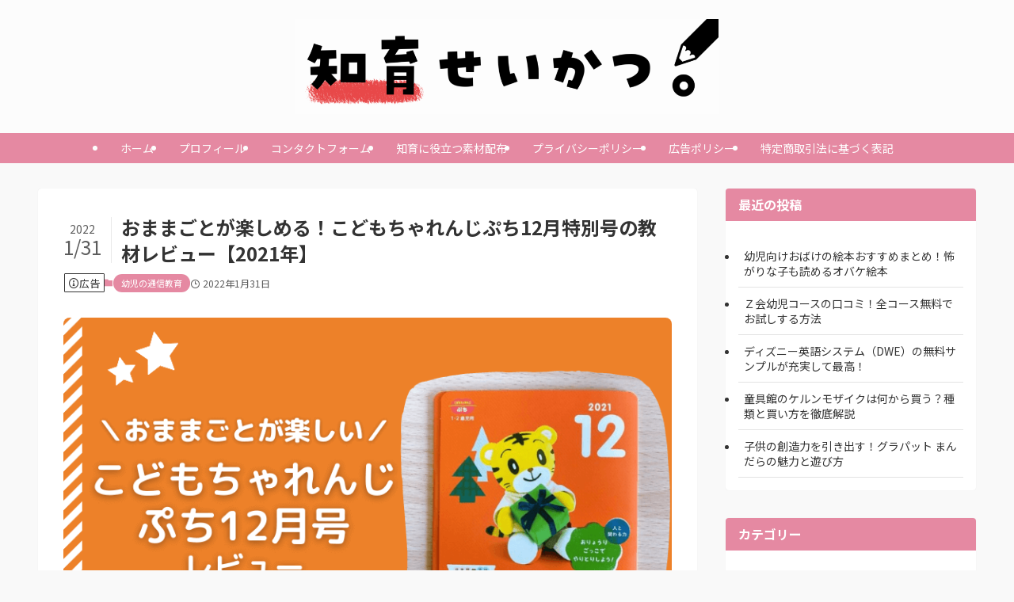

--- FILE ---
content_type: text/html; charset=UTF-8
request_url: https://chiiku-life.com/puchi-december/
body_size: 30229
content:
<!DOCTYPE html>
<html lang="ja" data-loaded="false" data-scrolled="false" data-spmenu="closed">
<head>
<meta charset="utf-8">
<meta name="format-detection" content="telephone=no">
<meta http-equiv="X-UA-Compatible" content="IE=edge">
<meta name="viewport" content="width=device-width, viewport-fit=cover">
<title>おままごとが楽しめる！こどもちゃれんじぷち12月特別号の教材レビュー【2021年】 | 知育せいかつ。</title>
<meta name='robots' content='max-image-preview:large' />
<meta name="dlm-version" content="5.1.3"><link rel="alternate" type="application/rss+xml" title="知育せいかつ。 &raquo; フィード" href="https://chiiku-life.com/feed/" />
<link rel="alternate" type="application/rss+xml" title="知育せいかつ。 &raquo; コメントフィード" href="https://chiiku-life.com/comments/feed/" />
<link rel="alternate" type="application/rss+xml" title="知育せいかつ。 &raquo; おままごとが楽しめる！こどもちゃれんじぷち12月特別号の教材レビュー【2021年】 のコメントのフィード" href="https://chiiku-life.com/puchi-december/feed/" />

<!-- SEO SIMPLE PACK 3.6.2 -->
<meta name="description" content="こどもちゃれんじぷち12月号の口コミが気になる方に向けブログにまとめています。 我が家は、3月生まれの娘がこどもちゃれんじbabyからぷちを継続受講中！ 12月号のときは1歳8ヵ月。 こどもちゃれんじぷち12月号は、 すっと待ちに待っていた">
<link rel="canonical" href="https://chiiku-life.com/puchi-december/">
<meta property="og:locale" content="ja_JP">
<meta property="og:type" content="article">
<meta property="og:image" content="https://chiiku-life.com/wp-content/uploads/2022/01/kodomochallenge-puchi12.png">
<meta property="og:title" content="おままごとが楽しめる！こどもちゃれんじぷち12月特別号の教材レビュー【2021年】 | 知育せいかつ。">
<meta property="og:description" content="こどもちゃれんじぷち12月号の口コミが気になる方に向けブログにまとめています。 我が家は、3月生まれの娘がこどもちゃれんじbabyからぷちを継続受講中！ 12月号のときは1歳8ヵ月。 こどもちゃれんじぷち12月号は、 すっと待ちに待っていた">
<meta property="og:url" content="https://chiiku-life.com/puchi-december/">
<meta property="og:site_name" content="知育せいかつ。">
<meta name="twitter:card" content="summary_large_image">
<meta name="twitter:site" content="memolanever">
<!-- Google Analytics (gtag.js) -->
<script async src="https://www.googletagmanager.com/gtag/js?id=UA-127066252-3"></script>
<script>
	window.dataLayer = window.dataLayer || [];
	function gtag(){dataLayer.push(arguments);}
	gtag("js", new Date());
	gtag("config", "UA-127066252-3");
</script>
	<!-- / SEO SIMPLE PACK -->

<style id='wp-img-auto-sizes-contain-inline-css' type='text/css'>
img:is([sizes=auto i],[sizes^="auto," i]){contain-intrinsic-size:3000px 1500px}
/*# sourceURL=wp-img-auto-sizes-contain-inline-css */
</style>
<link rel='stylesheet' id='swell_swiper-css' href='https://chiiku-life.com/wp-content/themes/swell/build/css/plugins/swiper.css?ver=2.7.9' type='text/css' media='all' />
<style id='wp-block-library-inline-css' type='text/css'>
:root{--wp-block-synced-color:#7a00df;--wp-block-synced-color--rgb:122,0,223;--wp-bound-block-color:var(--wp-block-synced-color);--wp-editor-canvas-background:#ddd;--wp-admin-theme-color:#007cba;--wp-admin-theme-color--rgb:0,124,186;--wp-admin-theme-color-darker-10:#006ba1;--wp-admin-theme-color-darker-10--rgb:0,107,160.5;--wp-admin-theme-color-darker-20:#005a87;--wp-admin-theme-color-darker-20--rgb:0,90,135;--wp-admin-border-width-focus:2px}@media (min-resolution:192dpi){:root{--wp-admin-border-width-focus:1.5px}}.wp-element-button{cursor:pointer}:root .has-very-light-gray-background-color{background-color:#eee}:root .has-very-dark-gray-background-color{background-color:#313131}:root .has-very-light-gray-color{color:#eee}:root .has-very-dark-gray-color{color:#313131}:root .has-vivid-green-cyan-to-vivid-cyan-blue-gradient-background{background:linear-gradient(135deg,#00d084,#0693e3)}:root .has-purple-crush-gradient-background{background:linear-gradient(135deg,#34e2e4,#4721fb 50%,#ab1dfe)}:root .has-hazy-dawn-gradient-background{background:linear-gradient(135deg,#faaca8,#dad0ec)}:root .has-subdued-olive-gradient-background{background:linear-gradient(135deg,#fafae1,#67a671)}:root .has-atomic-cream-gradient-background{background:linear-gradient(135deg,#fdd79a,#004a59)}:root .has-nightshade-gradient-background{background:linear-gradient(135deg,#330968,#31cdcf)}:root .has-midnight-gradient-background{background:linear-gradient(135deg,#020381,#2874fc)}:root{--wp--preset--font-size--normal:16px;--wp--preset--font-size--huge:42px}.has-regular-font-size{font-size:1em}.has-larger-font-size{font-size:2.625em}.has-normal-font-size{font-size:var(--wp--preset--font-size--normal)}.has-huge-font-size{font-size:var(--wp--preset--font-size--huge)}.has-text-align-center{text-align:center}.has-text-align-left{text-align:left}.has-text-align-right{text-align:right}.has-fit-text{white-space:nowrap!important}#end-resizable-editor-section{display:none}.aligncenter{clear:both}.items-justified-left{justify-content:flex-start}.items-justified-center{justify-content:center}.items-justified-right{justify-content:flex-end}.items-justified-space-between{justify-content:space-between}.screen-reader-text{border:0;clip-path:inset(50%);height:1px;margin:-1px;overflow:hidden;padding:0;position:absolute;width:1px;word-wrap:normal!important}.screen-reader-text:focus{background-color:#ddd;clip-path:none;color:#444;display:block;font-size:1em;height:auto;left:5px;line-height:normal;padding:15px 23px 14px;text-decoration:none;top:5px;width:auto;z-index:100000}html :where(.has-border-color){border-style:solid}html :where([style*=border-top-color]){border-top-style:solid}html :where([style*=border-right-color]){border-right-style:solid}html :where([style*=border-bottom-color]){border-bottom-style:solid}html :where([style*=border-left-color]){border-left-style:solid}html :where([style*=border-width]){border-style:solid}html :where([style*=border-top-width]){border-top-style:solid}html :where([style*=border-right-width]){border-right-style:solid}html :where([style*=border-bottom-width]){border-bottom-style:solid}html :where([style*=border-left-width]){border-left-style:solid}html :where(img[class*=wp-image-]){height:auto;max-width:100%}:where(figure){margin:0 0 1em}html :where(.is-position-sticky){--wp-admin--admin-bar--position-offset:var(--wp-admin--admin-bar--height,0px)}@media screen and (max-width:600px){html :where(.is-position-sticky){--wp-admin--admin-bar--position-offset:0px}}

/*# sourceURL=wp-block-library-inline-css */
</style><style id='wp-block-categories-inline-css' type='text/css'>
.wp-block-categories{box-sizing:border-box}.wp-block-categories.alignleft{margin-right:2em}.wp-block-categories.alignright{margin-left:2em}.wp-block-categories.wp-block-categories-dropdown.aligncenter{text-align:center}.wp-block-categories .wp-block-categories__label{display:block;width:100%}
/*# sourceURL=https://chiiku-life.com/wp-includes/blocks/categories/style.min.css */
</style>
<style id='wp-block-heading-inline-css' type='text/css'>
h1:where(.wp-block-heading).has-background,h2:where(.wp-block-heading).has-background,h3:where(.wp-block-heading).has-background,h4:where(.wp-block-heading).has-background,h5:where(.wp-block-heading).has-background,h6:where(.wp-block-heading).has-background{padding:1.25em 2.375em}h1.has-text-align-left[style*=writing-mode]:where([style*=vertical-lr]),h1.has-text-align-right[style*=writing-mode]:where([style*=vertical-rl]),h2.has-text-align-left[style*=writing-mode]:where([style*=vertical-lr]),h2.has-text-align-right[style*=writing-mode]:where([style*=vertical-rl]),h3.has-text-align-left[style*=writing-mode]:where([style*=vertical-lr]),h3.has-text-align-right[style*=writing-mode]:where([style*=vertical-rl]),h4.has-text-align-left[style*=writing-mode]:where([style*=vertical-lr]),h4.has-text-align-right[style*=writing-mode]:where([style*=vertical-rl]),h5.has-text-align-left[style*=writing-mode]:where([style*=vertical-lr]),h5.has-text-align-right[style*=writing-mode]:where([style*=vertical-rl]),h6.has-text-align-left[style*=writing-mode]:where([style*=vertical-lr]),h6.has-text-align-right[style*=writing-mode]:where([style*=vertical-rl]){rotate:180deg}
/*# sourceURL=https://chiiku-life.com/wp-includes/blocks/heading/style.min.css */
</style>
<style id='wp-block-image-inline-css' type='text/css'>
.wp-block-image>a,.wp-block-image>figure>a{display:inline-block}.wp-block-image img{box-sizing:border-box;height:auto;max-width:100%;vertical-align:bottom}@media not (prefers-reduced-motion){.wp-block-image img.hide{visibility:hidden}.wp-block-image img.show{animation:show-content-image .4s}}.wp-block-image[style*=border-radius] img,.wp-block-image[style*=border-radius]>a{border-radius:inherit}.wp-block-image.has-custom-border img{box-sizing:border-box}.wp-block-image.aligncenter{text-align:center}.wp-block-image.alignfull>a,.wp-block-image.alignwide>a{width:100%}.wp-block-image.alignfull img,.wp-block-image.alignwide img{height:auto;width:100%}.wp-block-image .aligncenter,.wp-block-image .alignleft,.wp-block-image .alignright,.wp-block-image.aligncenter,.wp-block-image.alignleft,.wp-block-image.alignright{display:table}.wp-block-image .aligncenter>figcaption,.wp-block-image .alignleft>figcaption,.wp-block-image .alignright>figcaption,.wp-block-image.aligncenter>figcaption,.wp-block-image.alignleft>figcaption,.wp-block-image.alignright>figcaption{caption-side:bottom;display:table-caption}.wp-block-image .alignleft{float:left;margin:.5em 1em .5em 0}.wp-block-image .alignright{float:right;margin:.5em 0 .5em 1em}.wp-block-image .aligncenter{margin-left:auto;margin-right:auto}.wp-block-image :where(figcaption){margin-bottom:1em;margin-top:.5em}.wp-block-image.is-style-circle-mask img{border-radius:9999px}@supports ((-webkit-mask-image:none) or (mask-image:none)) or (-webkit-mask-image:none){.wp-block-image.is-style-circle-mask img{border-radius:0;-webkit-mask-image:url('data:image/svg+xml;utf8,<svg viewBox="0 0 100 100" xmlns="http://www.w3.org/2000/svg"><circle cx="50" cy="50" r="50"/></svg>');mask-image:url('data:image/svg+xml;utf8,<svg viewBox="0 0 100 100" xmlns="http://www.w3.org/2000/svg"><circle cx="50" cy="50" r="50"/></svg>');mask-mode:alpha;-webkit-mask-position:center;mask-position:center;-webkit-mask-repeat:no-repeat;mask-repeat:no-repeat;-webkit-mask-size:contain;mask-size:contain}}:root :where(.wp-block-image.is-style-rounded img,.wp-block-image .is-style-rounded img){border-radius:9999px}.wp-block-image figure{margin:0}.wp-lightbox-container{display:flex;flex-direction:column;position:relative}.wp-lightbox-container img{cursor:zoom-in}.wp-lightbox-container img:hover+button{opacity:1}.wp-lightbox-container button{align-items:center;backdrop-filter:blur(16px) saturate(180%);background-color:#5a5a5a40;border:none;border-radius:4px;cursor:zoom-in;display:flex;height:20px;justify-content:center;opacity:0;padding:0;position:absolute;right:16px;text-align:center;top:16px;width:20px;z-index:100}@media not (prefers-reduced-motion){.wp-lightbox-container button{transition:opacity .2s ease}}.wp-lightbox-container button:focus-visible{outline:3px auto #5a5a5a40;outline:3px auto -webkit-focus-ring-color;outline-offset:3px}.wp-lightbox-container button:hover{cursor:pointer;opacity:1}.wp-lightbox-container button:focus{opacity:1}.wp-lightbox-container button:focus,.wp-lightbox-container button:hover,.wp-lightbox-container button:not(:hover):not(:active):not(.has-background){background-color:#5a5a5a40;border:none}.wp-lightbox-overlay{box-sizing:border-box;cursor:zoom-out;height:100vh;left:0;overflow:hidden;position:fixed;top:0;visibility:hidden;width:100%;z-index:100000}.wp-lightbox-overlay .close-button{align-items:center;cursor:pointer;display:flex;justify-content:center;min-height:40px;min-width:40px;padding:0;position:absolute;right:calc(env(safe-area-inset-right) + 16px);top:calc(env(safe-area-inset-top) + 16px);z-index:5000000}.wp-lightbox-overlay .close-button:focus,.wp-lightbox-overlay .close-button:hover,.wp-lightbox-overlay .close-button:not(:hover):not(:active):not(.has-background){background:none;border:none}.wp-lightbox-overlay .lightbox-image-container{height:var(--wp--lightbox-container-height);left:50%;overflow:hidden;position:absolute;top:50%;transform:translate(-50%,-50%);transform-origin:top left;width:var(--wp--lightbox-container-width);z-index:9999999999}.wp-lightbox-overlay .wp-block-image{align-items:center;box-sizing:border-box;display:flex;height:100%;justify-content:center;margin:0;position:relative;transform-origin:0 0;width:100%;z-index:3000000}.wp-lightbox-overlay .wp-block-image img{height:var(--wp--lightbox-image-height);min-height:var(--wp--lightbox-image-height);min-width:var(--wp--lightbox-image-width);width:var(--wp--lightbox-image-width)}.wp-lightbox-overlay .wp-block-image figcaption{display:none}.wp-lightbox-overlay button{background:none;border:none}.wp-lightbox-overlay .scrim{background-color:#fff;height:100%;opacity:.9;position:absolute;width:100%;z-index:2000000}.wp-lightbox-overlay.active{visibility:visible}@media not (prefers-reduced-motion){.wp-lightbox-overlay.active{animation:turn-on-visibility .25s both}.wp-lightbox-overlay.active img{animation:turn-on-visibility .35s both}.wp-lightbox-overlay.show-closing-animation:not(.active){animation:turn-off-visibility .35s both}.wp-lightbox-overlay.show-closing-animation:not(.active) img{animation:turn-off-visibility .25s both}.wp-lightbox-overlay.zoom.active{animation:none;opacity:1;visibility:visible}.wp-lightbox-overlay.zoom.active .lightbox-image-container{animation:lightbox-zoom-in .4s}.wp-lightbox-overlay.zoom.active .lightbox-image-container img{animation:none}.wp-lightbox-overlay.zoom.active .scrim{animation:turn-on-visibility .4s forwards}.wp-lightbox-overlay.zoom.show-closing-animation:not(.active){animation:none}.wp-lightbox-overlay.zoom.show-closing-animation:not(.active) .lightbox-image-container{animation:lightbox-zoom-out .4s}.wp-lightbox-overlay.zoom.show-closing-animation:not(.active) .lightbox-image-container img{animation:none}.wp-lightbox-overlay.zoom.show-closing-animation:not(.active) .scrim{animation:turn-off-visibility .4s forwards}}@keyframes show-content-image{0%{visibility:hidden}99%{visibility:hidden}to{visibility:visible}}@keyframes turn-on-visibility{0%{opacity:0}to{opacity:1}}@keyframes turn-off-visibility{0%{opacity:1;visibility:visible}99%{opacity:0;visibility:visible}to{opacity:0;visibility:hidden}}@keyframes lightbox-zoom-in{0%{transform:translate(calc((-100vw + var(--wp--lightbox-scrollbar-width))/2 + var(--wp--lightbox-initial-left-position)),calc(-50vh + var(--wp--lightbox-initial-top-position))) scale(var(--wp--lightbox-scale))}to{transform:translate(-50%,-50%) scale(1)}}@keyframes lightbox-zoom-out{0%{transform:translate(-50%,-50%) scale(1);visibility:visible}99%{visibility:visible}to{transform:translate(calc((-100vw + var(--wp--lightbox-scrollbar-width))/2 + var(--wp--lightbox-initial-left-position)),calc(-50vh + var(--wp--lightbox-initial-top-position))) scale(var(--wp--lightbox-scale));visibility:hidden}}
/*# sourceURL=https://chiiku-life.com/wp-includes/blocks/image/style.min.css */
</style>
<style id='wp-block-list-inline-css' type='text/css'>
ol,ul{box-sizing:border-box}:root :where(.wp-block-list.has-background){padding:1.25em 2.375em}
/*# sourceURL=https://chiiku-life.com/wp-includes/blocks/list/style.min.css */
</style>
<style id='wp-block-tag-cloud-inline-css' type='text/css'>
.wp-block-tag-cloud{box-sizing:border-box}.wp-block-tag-cloud.aligncenter{justify-content:center;text-align:center}.wp-block-tag-cloud a{display:inline-block;margin-right:5px}.wp-block-tag-cloud span{display:inline-block;margin-left:5px;text-decoration:none}:root :where(.wp-block-tag-cloud.is-style-outline){display:flex;flex-wrap:wrap;gap:1ch}:root :where(.wp-block-tag-cloud.is-style-outline a){border:1px solid;font-size:unset!important;margin-right:0;padding:1ch 2ch;text-decoration:none!important}
/*# sourceURL=https://chiiku-life.com/wp-includes/blocks/tag-cloud/style.min.css */
</style>
<style id='wp-block-paragraph-inline-css' type='text/css'>
.is-small-text{font-size:.875em}.is-regular-text{font-size:1em}.is-large-text{font-size:2.25em}.is-larger-text{font-size:3em}.has-drop-cap:not(:focus):first-letter{float:left;font-size:8.4em;font-style:normal;font-weight:100;line-height:.68;margin:.05em .1em 0 0;text-transform:uppercase}body.rtl .has-drop-cap:not(:focus):first-letter{float:none;margin-left:.1em}p.has-drop-cap.has-background{overflow:hidden}:root :where(p.has-background){padding:1.25em 2.375em}:where(p.has-text-color:not(.has-link-color)) a{color:inherit}p.has-text-align-left[style*="writing-mode:vertical-lr"],p.has-text-align-right[style*="writing-mode:vertical-rl"]{rotate:180deg}
/*# sourceURL=https://chiiku-life.com/wp-includes/blocks/paragraph/style.min.css */
</style>
<style id='global-styles-inline-css' type='text/css'>
:root{--wp--preset--aspect-ratio--square: 1;--wp--preset--aspect-ratio--4-3: 4/3;--wp--preset--aspect-ratio--3-4: 3/4;--wp--preset--aspect-ratio--3-2: 3/2;--wp--preset--aspect-ratio--2-3: 2/3;--wp--preset--aspect-ratio--16-9: 16/9;--wp--preset--aspect-ratio--9-16: 9/16;--wp--preset--color--black: #000;--wp--preset--color--cyan-bluish-gray: #abb8c3;--wp--preset--color--white: #fff;--wp--preset--color--pale-pink: #f78da7;--wp--preset--color--vivid-red: #cf2e2e;--wp--preset--color--luminous-vivid-orange: #ff6900;--wp--preset--color--luminous-vivid-amber: #fcb900;--wp--preset--color--light-green-cyan: #7bdcb5;--wp--preset--color--vivid-green-cyan: #00d084;--wp--preset--color--pale-cyan-blue: #8ed1fc;--wp--preset--color--vivid-cyan-blue: #0693e3;--wp--preset--color--vivid-purple: #9b51e0;--wp--preset--color--swl-main: var(--color_main);--wp--preset--color--swl-main-thin: var(--color_main_thin);--wp--preset--color--swl-gray: var(--color_gray);--wp--preset--color--swl-deep-01: var(--color_deep01);--wp--preset--color--swl-deep-02: var(--color_deep02);--wp--preset--color--swl-deep-03: var(--color_deep03);--wp--preset--color--swl-deep-04: var(--color_deep04);--wp--preset--color--swl-pale-01: var(--color_pale01);--wp--preset--color--swl-pale-02: var(--color_pale02);--wp--preset--color--swl-pale-03: var(--color_pale03);--wp--preset--color--swl-pale-04: var(--color_pale04);--wp--preset--gradient--vivid-cyan-blue-to-vivid-purple: linear-gradient(135deg,rgb(6,147,227) 0%,rgb(155,81,224) 100%);--wp--preset--gradient--light-green-cyan-to-vivid-green-cyan: linear-gradient(135deg,rgb(122,220,180) 0%,rgb(0,208,130) 100%);--wp--preset--gradient--luminous-vivid-amber-to-luminous-vivid-orange: linear-gradient(135deg,rgb(252,185,0) 0%,rgb(255,105,0) 100%);--wp--preset--gradient--luminous-vivid-orange-to-vivid-red: linear-gradient(135deg,rgb(255,105,0) 0%,rgb(207,46,46) 100%);--wp--preset--gradient--very-light-gray-to-cyan-bluish-gray: linear-gradient(135deg,rgb(238,238,238) 0%,rgb(169,184,195) 100%);--wp--preset--gradient--cool-to-warm-spectrum: linear-gradient(135deg,rgb(74,234,220) 0%,rgb(151,120,209) 20%,rgb(207,42,186) 40%,rgb(238,44,130) 60%,rgb(251,105,98) 80%,rgb(254,248,76) 100%);--wp--preset--gradient--blush-light-purple: linear-gradient(135deg,rgb(255,206,236) 0%,rgb(152,150,240) 100%);--wp--preset--gradient--blush-bordeaux: linear-gradient(135deg,rgb(254,205,165) 0%,rgb(254,45,45) 50%,rgb(107,0,62) 100%);--wp--preset--gradient--luminous-dusk: linear-gradient(135deg,rgb(255,203,112) 0%,rgb(199,81,192) 50%,rgb(65,88,208) 100%);--wp--preset--gradient--pale-ocean: linear-gradient(135deg,rgb(255,245,203) 0%,rgb(182,227,212) 50%,rgb(51,167,181) 100%);--wp--preset--gradient--electric-grass: linear-gradient(135deg,rgb(202,248,128) 0%,rgb(113,206,126) 100%);--wp--preset--gradient--midnight: linear-gradient(135deg,rgb(2,3,129) 0%,rgb(40,116,252) 100%);--wp--preset--font-size--small: 0.9em;--wp--preset--font-size--medium: 1.1em;--wp--preset--font-size--large: 1.25em;--wp--preset--font-size--x-large: 42px;--wp--preset--font-size--xs: 0.75em;--wp--preset--font-size--huge: 1.6em;--wp--preset--spacing--20: 0.44rem;--wp--preset--spacing--30: 0.67rem;--wp--preset--spacing--40: 1rem;--wp--preset--spacing--50: 1.5rem;--wp--preset--spacing--60: 2.25rem;--wp--preset--spacing--70: 3.38rem;--wp--preset--spacing--80: 5.06rem;--wp--preset--shadow--natural: 6px 6px 9px rgba(0, 0, 0, 0.2);--wp--preset--shadow--deep: 12px 12px 50px rgba(0, 0, 0, 0.4);--wp--preset--shadow--sharp: 6px 6px 0px rgba(0, 0, 0, 0.2);--wp--preset--shadow--outlined: 6px 6px 0px -3px rgb(255, 255, 255), 6px 6px rgb(0, 0, 0);--wp--preset--shadow--crisp: 6px 6px 0px rgb(0, 0, 0);}:where(.is-layout-flex){gap: 0.5em;}:where(.is-layout-grid){gap: 0.5em;}body .is-layout-flex{display: flex;}.is-layout-flex{flex-wrap: wrap;align-items: center;}.is-layout-flex > :is(*, div){margin: 0;}body .is-layout-grid{display: grid;}.is-layout-grid > :is(*, div){margin: 0;}:where(.wp-block-columns.is-layout-flex){gap: 2em;}:where(.wp-block-columns.is-layout-grid){gap: 2em;}:where(.wp-block-post-template.is-layout-flex){gap: 1.25em;}:where(.wp-block-post-template.is-layout-grid){gap: 1.25em;}.has-black-color{color: var(--wp--preset--color--black) !important;}.has-cyan-bluish-gray-color{color: var(--wp--preset--color--cyan-bluish-gray) !important;}.has-white-color{color: var(--wp--preset--color--white) !important;}.has-pale-pink-color{color: var(--wp--preset--color--pale-pink) !important;}.has-vivid-red-color{color: var(--wp--preset--color--vivid-red) !important;}.has-luminous-vivid-orange-color{color: var(--wp--preset--color--luminous-vivid-orange) !important;}.has-luminous-vivid-amber-color{color: var(--wp--preset--color--luminous-vivid-amber) !important;}.has-light-green-cyan-color{color: var(--wp--preset--color--light-green-cyan) !important;}.has-vivid-green-cyan-color{color: var(--wp--preset--color--vivid-green-cyan) !important;}.has-pale-cyan-blue-color{color: var(--wp--preset--color--pale-cyan-blue) !important;}.has-vivid-cyan-blue-color{color: var(--wp--preset--color--vivid-cyan-blue) !important;}.has-vivid-purple-color{color: var(--wp--preset--color--vivid-purple) !important;}.has-black-background-color{background-color: var(--wp--preset--color--black) !important;}.has-cyan-bluish-gray-background-color{background-color: var(--wp--preset--color--cyan-bluish-gray) !important;}.has-white-background-color{background-color: var(--wp--preset--color--white) !important;}.has-pale-pink-background-color{background-color: var(--wp--preset--color--pale-pink) !important;}.has-vivid-red-background-color{background-color: var(--wp--preset--color--vivid-red) !important;}.has-luminous-vivid-orange-background-color{background-color: var(--wp--preset--color--luminous-vivid-orange) !important;}.has-luminous-vivid-amber-background-color{background-color: var(--wp--preset--color--luminous-vivid-amber) !important;}.has-light-green-cyan-background-color{background-color: var(--wp--preset--color--light-green-cyan) !important;}.has-vivid-green-cyan-background-color{background-color: var(--wp--preset--color--vivid-green-cyan) !important;}.has-pale-cyan-blue-background-color{background-color: var(--wp--preset--color--pale-cyan-blue) !important;}.has-vivid-cyan-blue-background-color{background-color: var(--wp--preset--color--vivid-cyan-blue) !important;}.has-vivid-purple-background-color{background-color: var(--wp--preset--color--vivid-purple) !important;}.has-black-border-color{border-color: var(--wp--preset--color--black) !important;}.has-cyan-bluish-gray-border-color{border-color: var(--wp--preset--color--cyan-bluish-gray) !important;}.has-white-border-color{border-color: var(--wp--preset--color--white) !important;}.has-pale-pink-border-color{border-color: var(--wp--preset--color--pale-pink) !important;}.has-vivid-red-border-color{border-color: var(--wp--preset--color--vivid-red) !important;}.has-luminous-vivid-orange-border-color{border-color: var(--wp--preset--color--luminous-vivid-orange) !important;}.has-luminous-vivid-amber-border-color{border-color: var(--wp--preset--color--luminous-vivid-amber) !important;}.has-light-green-cyan-border-color{border-color: var(--wp--preset--color--light-green-cyan) !important;}.has-vivid-green-cyan-border-color{border-color: var(--wp--preset--color--vivid-green-cyan) !important;}.has-pale-cyan-blue-border-color{border-color: var(--wp--preset--color--pale-cyan-blue) !important;}.has-vivid-cyan-blue-border-color{border-color: var(--wp--preset--color--vivid-cyan-blue) !important;}.has-vivid-purple-border-color{border-color: var(--wp--preset--color--vivid-purple) !important;}.has-vivid-cyan-blue-to-vivid-purple-gradient-background{background: var(--wp--preset--gradient--vivid-cyan-blue-to-vivid-purple) !important;}.has-light-green-cyan-to-vivid-green-cyan-gradient-background{background: var(--wp--preset--gradient--light-green-cyan-to-vivid-green-cyan) !important;}.has-luminous-vivid-amber-to-luminous-vivid-orange-gradient-background{background: var(--wp--preset--gradient--luminous-vivid-amber-to-luminous-vivid-orange) !important;}.has-luminous-vivid-orange-to-vivid-red-gradient-background{background: var(--wp--preset--gradient--luminous-vivid-orange-to-vivid-red) !important;}.has-very-light-gray-to-cyan-bluish-gray-gradient-background{background: var(--wp--preset--gradient--very-light-gray-to-cyan-bluish-gray) !important;}.has-cool-to-warm-spectrum-gradient-background{background: var(--wp--preset--gradient--cool-to-warm-spectrum) !important;}.has-blush-light-purple-gradient-background{background: var(--wp--preset--gradient--blush-light-purple) !important;}.has-blush-bordeaux-gradient-background{background: var(--wp--preset--gradient--blush-bordeaux) !important;}.has-luminous-dusk-gradient-background{background: var(--wp--preset--gradient--luminous-dusk) !important;}.has-pale-ocean-gradient-background{background: var(--wp--preset--gradient--pale-ocean) !important;}.has-electric-grass-gradient-background{background: var(--wp--preset--gradient--electric-grass) !important;}.has-midnight-gradient-background{background: var(--wp--preset--gradient--midnight) !important;}.has-small-font-size{font-size: var(--wp--preset--font-size--small) !important;}.has-medium-font-size{font-size: var(--wp--preset--font-size--medium) !important;}.has-large-font-size{font-size: var(--wp--preset--font-size--large) !important;}.has-x-large-font-size{font-size: var(--wp--preset--font-size--x-large) !important;}
/*# sourceURL=global-styles-inline-css */
</style>

<link rel='stylesheet' id='swell-icons-css' href='https://chiiku-life.com/wp-content/themes/swell/build/css/swell-icons.css?ver=2.7.9' type='text/css' media='all' />
<link rel='stylesheet' id='main_style-css' href='https://chiiku-life.com/wp-content/themes/swell/build/css/main.css?ver=2.7.9' type='text/css' media='all' />
<link rel='stylesheet' id='swell_blocks-css' href='https://chiiku-life.com/wp-content/themes/swell/build/css/blocks.css?ver=2.7.9' type='text/css' media='all' />
<style id='swell_custom-inline-css' type='text/css'>
:root{--swl-fz--content:4vw;--swl-font_family:"Noto Sans JP", sans-serif;--swl-font_weight:400;--color_main:#e589a2;--color_text:#333;--color_link:#3fa3ff;--color_htag:#e589a2;--color_bg:#f9f9f9;--color_gradient1:#ffffff;--color_gradient2:#ffffff;--color_main_thin:rgba(255, 171, 203, 0.05 );--color_main_dark:rgba(172, 103, 122, 1 );--color_list_check:#e589a2;--color_list_num:#e589a2;--color_list_good:#86dd7b;--color_list_triangle:#f4e03a;--color_list_bad:#f36060;--color_faq_q:#d55656;--color_faq_a:#6599b7;--color_icon_good:#3cd250;--color_icon_good_bg:#ecffe9;--color_icon_bad:#4b73eb;--color_icon_bad_bg:#eafaff;--color_icon_info:#f578b4;--color_icon_info_bg:#fff0fa;--color_icon_announce:#ffa537;--color_icon_announce_bg:#fff5f0;--color_icon_pen:#7a7a7a;--color_icon_pen_bg:#f7f7f7;--color_icon_book:#787364;--color_icon_book_bg:#f8f6ef;--color_icon_point:#ffa639;--color_icon_check:#86d67c;--color_icon_batsu:#f36060;--color_icon_hatena:#5295cc;--color_icon_caution:#f7da38;--color_icon_memo:#84878a;--color_deep01:#f20272;--color_deep02:#0076ed;--color_deep03:#37c400;--color_deep04:#f09f4d;--color_pale01:#fff2f0;--color_pale02:#f3f8fd;--color_pale03:#f1f9ee;--color_pale04:#fdf9ee;--color_mark_blue:#ceeaff;--color_mark_green:#c7f9cd;--color_mark_yellow:#fcf8c2;--color_mark_orange:#f9d9e6;--border01:solid 1px var(--color_main);--border02:double 4px var(--color_main);--border03:dashed 2px var(--color_border);--border04:solid 4px var(--color_gray);--card_posts_thumb_ratio:56.25%;--list_posts_thumb_ratio:61.805%;--big_posts_thumb_ratio:61.805%;--thumb_posts_thumb_ratio:61.805%;--blogcard_thumb_ratio:56.25%;--color_header_bg:#fdfdfd;--color_header_text:#e589a2;--color_footer_bg:#e589a2;--color_footer_text:#fff;--container_size:1200px;--article_size:880px;--logo_size_sp:80px;--logo_size_pc:120px;--logo_size_pcfix:48px;--color_gnav_bg:#e589a2;}.swl-cell-bg[data-icon="doubleCircle"]{--cell-icon-color:#ffc977}.swl-cell-bg[data-icon="circle"]{--cell-icon-color:#94e29c}.swl-cell-bg[data-icon="triangle"]{--cell-icon-color:#eeda2f}.swl-cell-bg[data-icon="close"]{--cell-icon-color:#ec9191}.swl-cell-bg[data-icon="hatena"]{--cell-icon-color:#93c9da}.swl-cell-bg[data-icon="check"]{--cell-icon-color:#94e29c}.swl-cell-bg[data-icon="line"]{--cell-icon-color:#9b9b9b}.cap_box[data-colset="col1"]{--capbox-color:#ed78a5;--capbox-color--bg:#fff7f9}.cap_box[data-colset="col2"]{--capbox-color:#60b0f7;--capbox-color--bg:#f2f6ff}.cap_box[data-colset="col3"]{--capbox-color:#2fcd90;--capbox-color--bg:#eafaf2}.red_{--the-btn-color:#e56e8d;--the-btn-color2:#ffbc49;--the-solid-shadow: rgba(172, 83, 106, 1 )}.blue_{--the-btn-color:#4793ff;--the-btn-color2:#35eaff;--the-solid-shadow: rgba(53, 110, 191, 1 )}.green_{--the-btn-color:#56d35a;--the-btn-color2:#7bf7bd;--the-solid-shadow: rgba(65, 158, 68, 1 )}.is-style-btn_normal{--the-btn-radius:80px}.is-style-btn_solid{--the-btn-radius:80px}.is-style-btn_shiny{--the-btn-radius:80px}.is-style-btn_line{--the-btn-radius:80px}.post_content blockquote{padding:1.5em 2em 1.5em 3em}.post_content blockquote::before{content:"";display:block;width:5px;height:calc(100% - 3em);top:1.5em;left:1.5em;border-left:solid 1px rgba(180,180,180,.75);border-right:solid 1px rgba(180,180,180,.75);}.mark_blue{background:repeating-linear-gradient(-45deg,var(--color_mark_blue),var(--color_mark_blue) 2px,transparent 2px,transparent 4px)}.mark_green{background:repeating-linear-gradient(-45deg,var(--color_mark_green),var(--color_mark_green) 2px,transparent 2px,transparent 4px)}.mark_yellow{background:repeating-linear-gradient(-45deg,var(--color_mark_yellow),var(--color_mark_yellow) 2px,transparent 2px,transparent 4px)}.mark_orange{background:repeating-linear-gradient(-45deg,var(--color_mark_orange),var(--color_mark_orange) 2px,transparent 2px,transparent 4px)}[class*="is-style-icon_"]{border-style:solid;border-width:1px;background:none}[class*="is-style-big_icon_"]{border-width:2px;border-style:solid}[data-col="gray"] .c-balloon__text{background:#f7f7f7;border-color:#ccc}[data-col="gray"] .c-balloon__before{border-right-color:#f7f7f7}[data-col="green"] .c-balloon__text{background:#d1f8c2;border-color:#9ddd93}[data-col="green"] .c-balloon__before{border-right-color:#d1f8c2}[data-col="blue"] .c-balloon__text{background:#e2f6ff;border-color:#93d2f0}[data-col="blue"] .c-balloon__before{border-right-color:#e2f6ff}[data-col="red"] .c-balloon__text{background:#ffebeb;border-color:#f48789}[data-col="red"] .c-balloon__before{border-right-color:#ffebeb}[data-col="yellow"] .c-balloon__text{background:#f9f7d2;border-color:#fbe593}[data-col="yellow"] .c-balloon__before{border-right-color:#f9f7d2}.-type-list2 .p-postList__body::after,.-type-big .p-postList__body::after{content: "READ MORE »";}.c-postThumb__cat{background-color:#e5708f;color:#fff;background: repeating-linear-gradient(100deg, #e5708f 0, rgba(255, 179, 229, 1 ) 100%)}.post_content h2:where(:not([class^="swell-block-"]):not(.faq_q):not(.p-postList__title)){background:var(--color_htag);padding:.75em 1em;color:#fff;border-radius:var(--swl-radius--2, 0px)}.post_content h2:where(:not([class^="swell-block-"]):not(.faq_q):not(.p-postList__title))::before{position:absolute;display:block;pointer-events:none}.post_content h3:where(:not([class^="swell-block-"]):not(.faq_q):not(.p-postList__title)){padding:0 .5em .5em}.post_content h3:where(:not([class^="swell-block-"]):not(.faq_q):not(.p-postList__title))::before{content:"";width:100%;height:2px;background: repeating-linear-gradient(90deg, var(--color_htag) 0%, var(--color_htag) 20%, rgba(255, 206, 243, 0.2 ) 90%, rgba(255, 206, 243, 0.2 ) 100%)}.post_content h4:where(:not([class^="swell-block-"]):not(.faq_q):not(.p-postList__title))::before{content:"\e923";display:inline-block;font-family:"icomoon";margin-right:.5em;color:var(--color_htag)}.l-header__menuBtn{order:1}.l-header__customBtn{order:3}.c-gnav a::after{background:var(--color_main)}.p-spHeadMenu .menu-item.-current{border-bottom-color:var(--color_main)}.c-gnav > li:hover > a,.c-gnav > .-current > a{background:rgba(250,250,250,0.16)}.c-gnav .sub-menu{color:#333;background:#fff}#pagetop{border-radius:50%}#fix_bottom_menu{color:#ffffff}#fix_bottom_menu::before{background:#e589a2;opacity:0.9}.c-widget__title.-spmenu{text-align:center;padding:.25em 3.5em;}.c-widget__title.-spmenu::before{content:"";top:50%;width:2em;background:currentColor;left:1em}.c-widget__title.-spmenu::after{content:"";top:50%;width:2em;background:currentColor;right:1em}.c-widget__title.-footer{padding:.5em}.c-widget__title.-footer::before{content:"";bottom:0;left:0;width:40%;z-index:1;background:var(--color_main)}.c-widget__title.-footer::after{content:"";bottom:0;left:0;width:100%;background:var(--color_border)}.c-secTitle{border-left:solid 2px var(--color_main);padding:0em .75em}.p-spMenu{color:#ffffff}.p-spMenu__inner::before{background:#e587a0;opacity:0.9}.p-spMenu__overlay{background:#ffffff;opacity:0.9}[class*="page-numbers"]{border-radius:50%;margin:4px;color:var(--color_main);border: solid 1px var(--color_main)}a{text-decoration: none}.l-topTitleArea.c-filterLayer::before{background-color:#000;opacity:0.2;content:""}@media screen and (min-width: 960px){:root{}}@media screen and (max-width: 959px){:root{}.l-header__logo{order:2;text-align:center}#pagetop{display:none}#fix_tocbtn{display:none}}@media screen and (min-width: 600px){:root{--swl-fz--content:16px;}}@media screen and (max-width: 599px){:root{}}@media (min-width: 1088px) {.alignwide{left:-100px;width:calc(100% + 200px);}}@media (max-width: 1088px) {.-sidebar-off .swell-block-fullWide__inner.l-container .alignwide{left:0px;width:100%;}}[data-scrolled=true] #fix_bottom_menu{bottom:0}#fix_bottom_menu{box-shadow:0 0 4px rgba(0,0,0,.1);transition:bottom .4s;width:100%;z-index:100}#fix_bottom_menu:before{display:block;z-index:0}#fix_bottom_menu .menu_list{align-items:center;display:flex;height:50px;justify-content:space-between;padding:2px 0 0;position:relative;z-index:1}#fix_bottom_menu .menu_btn .open_btn{opacity:1;-webkit-transform:scale(1.1);transform:scale(1.1)}#fix_bottom_menu .menu-item{flex:1 1 100%;margin:0;padding:0;text-align:center}#fix_bottom_menu .menu-item a{color:inherit;display:block;line-height:1;text-decoration:none}#fix_bottom_menu .menu-item i{color:inherit;display:block;font-size:20px;height:20px;line-height:20px;text-align:center}#fix_bottom_menu .menu-item i:before{color:inherit;display:inline-block}#fix_bottom_menu span{color:inherit;display:block;font-size:10px;line-height:1;margin-top:4px;width:100%}@media not all and (min-width:960px){#fix_bottom_menu{display:block;padding-bottom:calc(env(safe-area-inset-bottom)*.5)}}:root{--swl-radius--2:2px;--swl-radius--4:4px;--swl-radius--8:8px}.c-categoryList__link,.c-tagList__link,.tag-cloud-link{border-radius:16px;padding:6px 10px}.-related .p-postList__thumb,.is-style-bg_gray,.is-style-bg_main,.is-style-bg_main_thin,.is-style-bg_stripe,.is-style-border_dg,.is-style-border_dm,.is-style-border_sg,.is-style-border_sm,.is-style-dent_box,.is-style-note_box,.is-style-stitch,[class*=is-style-big_icon_],input[type=number],input[type=text],textarea{border-radius:4px}.-ps-style-img .p-postList__link,.-type-thumb .p-postList__link,.p-postList__thumb{border-radius:12px;overflow:hidden;z-index:0}.c-widget .-type-list.-w-ranking .p-postList__item:before{border-radius:16px;left:2px;top:2px}.c-widget .-type-card.-w-ranking .p-postList__item:before{border-radius:0 0 4px 4px}.c-postThumb__cat{border-radius:16px;margin:.5em;padding:0 8px}.cap_box_ttl{border-radius:2px 2px 0 0}.cap_box_content{border-radius:0 0 2px 2px}.cap_box.is-style-small_ttl .cap_box_content{border-radius:0 2px 2px 2px}.cap_box.is-style-inner .cap_box_content,.cap_box.is-style-onborder_ttl .cap_box_content,.cap_box.is-style-onborder_ttl2 .cap_box_content,.cap_box.is-style-onborder_ttl2 .cap_box_ttl,.cap_box.is-style-shadow{border-radius:2px}.is-style-more_btn a,.p-postList__body:after,.submit{border-radius:40px}@media (min-width:960px){#sidebar .-type-list .p-postList__thumb{border-radius:8px}}@media not all and (min-width:960px){.-ps-style-img .p-postList__link,.-type-thumb .p-postList__link,.p-postList__thumb{border-radius:8px}}.p-spHeadMenu{text-align:center}.p-spHeadMenu .sub-menu{display:none}.p-spHeadMenu .menu-item{-webkit-backface-visibility:hidden;backface-visibility:hidden;border-bottom:2px solid transparent;flex-shrink:0;font-size:12px;height:36px;padding:0;width:auto}.p-spHeadMenu .menu-item.-current{border-bottom-color:currentcolor}.p-spHeadMenu a{display:block;line-height:36px;padding:0 12px;text-decoration:none}.l-header__spNav.swiper:not(.swiper-initialized) .p-spHeadMenu{visibility:hidden}.l-header__spNav a{color:var(--color_header_text)}.l-header__spNav[data-loop="0"] .p-spHeadMenu{display:flex;overflow-x:auto}.l-header__spNav[data-loop="0"] .menu-item:first-child{margin-left:auto}.l-header__spNav[data-loop="0"] .menu-item:last-child{margin-right:auto}@media (min-width:960px){.l-header__spNav{display:none}}@media (min-width:960px){.-parallel .l-header__inner{display:flex;flex-wrap:wrap;max-width:100%;padding-left:0;padding-right:0}.-parallel .l-header__logo{text-align:center;width:100%}.-parallel .l-header__logo .c-catchphrase{font-size:12px;line-height:1;margin-top:16px}.-parallel .l-header__gnav{width:100%}.-parallel .l-header__gnav .c-gnav{justify-content:center}.-parallel .l-header__gnav .c-gnav>li>a{padding:16px}.-parallel .c-headLogo.-txt,.-parallel .w-header{justify-content:center}.-parallel .w-header{margin-bottom:8px;margin-top:8px}.-parallel-bottom .l-header__inner{padding-top:8px}.-parallel-bottom .l-header__logo{order:1;padding:16px 0}.-parallel-bottom .w-header{order:2}.-parallel-bottom .l-header__gnav{order:3}.-parallel-top .l-header__inner{padding-bottom:8px}.-parallel-top .l-header__gnav{order:1}.-parallel-top .l-header__logo{order:2;padding:16px 0}.-parallel-top .w-header{order:3}.l-header.-parallel .w-header{width:100%}.l-fixHeader.-parallel .l-fixHeader__gnav{margin-left:auto}}.l-header__spNav{background-color:var(--color_gnav_bg)}.p-spHeadMenu a{color:#fff}.p-spHeadMenu .menu-item.-current{border-bottom-color:#fff}@media (min-width:960px){.-parallel .l-header__gnav{background-color:var(--color_gnav_bg);color:#fff}.-parallel .l-header__gnav .c-gnav>li>a{padding-bottom:12px;padding-top:12px}.-parallel .l-header__gnav .c-gnav>li>a:after{background-color:#fff}.-parallel-top .l-header__gnav{margin-bottom:8px}.-parallel-bottom .l-header__gnav{margin-top:8px}}.c-gnav .sub-menu a:before,.c-listMenu a:before{-webkit-font-smoothing:antialiased;-moz-osx-font-smoothing:grayscale;font-family:icomoon!important;font-style:normal;font-variant:normal;font-weight:400;line-height:1;text-transform:none}.c-submenuToggleBtn{display:none}.c-listMenu a{padding:.75em 1em .75em 1.5em;transition:padding .25s}.c-listMenu a:hover{padding-left:1.75em;padding-right:.75em}.c-gnav .sub-menu a:before,.c-listMenu a:before{color:inherit;content:"\e921";display:inline-block;left:2px;position:absolute;top:50%;-webkit-transform:translateY(-50%);transform:translateY(-50%);vertical-align:middle}.widget_categories>ul>.cat-item>a,.wp-block-categories-list>li>a{padding-left:1.75em}.c-listMenu .children,.c-listMenu .sub-menu{margin:0}.c-listMenu .children a,.c-listMenu .sub-menu a{font-size:.9em;padding-left:2.5em}.c-listMenu .children a:before,.c-listMenu .sub-menu a:before{left:1em}.c-listMenu .children a:hover,.c-listMenu .sub-menu a:hover{padding-left:2.75em}.c-listMenu .children ul a,.c-listMenu .sub-menu ul a{padding-left:3.25em}.c-listMenu .children ul a:before,.c-listMenu .sub-menu ul a:before{left:1.75em}.c-listMenu .children ul a:hover,.c-listMenu .sub-menu ul a:hover{padding-left:3.5em}.c-gnav li:hover>.sub-menu{opacity:1;visibility:visible}.c-gnav .sub-menu:before{background:inherit;content:"";height:100%;left:0;position:absolute;top:0;width:100%;z-index:0}.c-gnav .sub-menu .sub-menu{left:100%;top:0;z-index:-1}.c-gnav .sub-menu a{padding-left:2em}.c-gnav .sub-menu a:before{left:.5em}.c-gnav .sub-menu a:hover .ttl{left:4px}:root{--color_content_bg:#fff;}.c-widget__title.-side{padding:.5em 1em;border-radius: var(--swl-radius--4,0) var(--swl-radius--4,0) 0 0;margin: -16px -16px 1.5em;background:var(--color_main);color:#fff;}.c-shareBtns__btn:not(:hover){background:none}.-fix .c-shareBtns__btn:not(:hover){background:#fff}.c-shareBtns__btn:not(:hover) .c-shareBtns__icon{color:inherit}.c-shareBtns__list{padding: 8px 0;border-top: solid 1px var(--color_border);border-bottom: solid 1px var(--color_border)}.c-shareBtns__item:not(:last-child){margin-right:8px}.c-shareBtns__btn{padding:8px 0;transition:background-color .25s;box-shadow:none!important}@media screen and (min-width: 960px){:root{}}@media screen and (max-width: 959px){:root{}}@media screen and (min-width: 600px){:root{}}@media screen and (max-width: 599px){:root{}}.l-content{padding-top:4vw}.p-breadcrumb+.l-content{padding-top:0}.-frame-on .l-mainContent{background:#fff;border-radius:var(--swl-radius--4,0);padding:3vw}.-frame-on-sidebar #sidebar .c-widget{background:#fff;border-radius:var(--swl-radius--4,0);padding:16px}.-frame-on-sidebar #sidebar .widget_swell_prof_widget{padding:0!important}.-frame-on-sidebar #sidebar .p-profileBox{background:#fff;border:none;color:#333}.-frame-on-sidebar #sidebar .calendar_wrap{border:none;padding:0}.-frame-border .l-mainContent,.-frame-border.-frame-on-sidebar #sidebar .c-widget{box-shadow:0 0 1px var(--swl-color_shadow)}.swell-block-fullWide__inner .alignwide{left:0;width:100%}.swell-block-fullWide__inner .alignfull{left:calc(0px - var(--swl-fw_inner_pad, 0))!important;margin-left:0!important;margin-right:0!important;width:calc(100% + var(--swl-fw_inner_pad, 0)*2)!important}@media not all and (min-width:960px){.alignwide,.l-content .alignfull{left:-3vw;width:calc(100% + 6vw)}.l-content{padding-left:2vw;padding-right:2vw}.-frame-on{--swl-pad_container:2vw;--swl-h2-margin--x:-3vw}.-frame-off-sidebar .l-sidebar{padding-left:1vw;padding-right:1vw}.swell-block-fullWide__inner.l-article{--swl-fw_inner_pad:calc(var(--swl-pad_container, 2vw) + 3vw)}.swell-block-fullWide__inner.l-container{--swl-fw_inner_pad:var(--swl-pad_container,2vw)}.swell-block-fullWide__inner.l-article .alignwide{left:-1.5vw;width:calc(100% + 3vw)}}@media (min-width:960px){.alignwide,.l-content .alignfull{left:-48px;width:calc(100% + 96px)}.l-content .c-widget .alignfull{left:-32px;width:calc(100% + 64px)}.-frame-on .l-mainContent{padding:32px}.swell-block-fullWide__inner.l-article{--swl-fw_inner_pad:calc(var(--swl-pad_post_content) + 32px)}.swell-block-fullWide__inner.l-container{--swl-fw_inner_pad:16px}.swell-block-fullWide__inner.l-article .alignwide{left:-16px;width:calc(100% + 32px)}}@media (min-width:600px){.l-content{padding-top:2em}}.p-relatedPosts .p-postList__item{margin-bottom:1.5em}.p-relatedPosts .p-postList__times,.p-relatedPosts .p-postList__times>:last-child{margin-right:0}@media (min-width:600px){.p-relatedPosts .p-postList__item{width:33.33333%}}@media screen and (min-width:600px) and (max-width:1239px){.p-relatedPosts .p-postList__item:nth-child(7),.p-relatedPosts .p-postList__item:nth-child(8){display:none}}@media screen and (min-width:1240px){.p-relatedPosts .p-postList__item{width:25%}}.-index-off .p-toc,.swell-toc-placeholder:empty{display:none}.p-toc.-modal{height:100%;margin:0;overflow-y:auto;padding:0}#main_content .p-toc{border-radius:var(--swl-radius--2,0);margin:4em auto;max-width:800px}#sidebar .p-toc{margin-top:-.5em}.p-toc .__pn:before{content:none!important;counter-increment:none}.p-toc .__prev{margin:0 0 1em}.p-toc .__next{margin:1em 0 0}.p-toc.is-omitted:not([data-omit=ct]) [data-level="2"] .p-toc__childList{display:none}.p-toc.is-omitted:not([data-omit=nest]){position:relative}.p-toc.is-omitted:not([data-omit=nest]):before{background:linear-gradient(hsla(0,0%,100%,0),var(--color_bg));bottom:5em;content:"";height:4em;left:0;opacity:.75;pointer-events:none;position:absolute;width:100%;z-index:1}.p-toc.is-omitted:not([data-omit=nest]):after{background:var(--color_bg);bottom:0;content:"";height:5em;left:0;opacity:.75;position:absolute;width:100%;z-index:1}.p-toc.is-omitted:not([data-omit=nest]) .__next,.p-toc.is-omitted:not([data-omit=nest]) [data-omit="1"]{display:none}.p-toc .p-toc__expandBtn{background-color:#f7f7f7;border:rgba(0,0,0,.2);border-radius:5em;box-shadow:0 0 0 1px #bbb;color:#333;display:block;font-size:14px;line-height:1.5;margin:.75em auto 0;min-width:6em;padding:.5em 1em;position:relative;transition:box-shadow .25s;z-index:2}.p-toc[data-omit=nest] .p-toc__expandBtn{display:inline-block;font-size:13px;margin:0 0 0 1.25em;padding:.5em .75em}.p-toc:not([data-omit=nest]) .p-toc__expandBtn:after,.p-toc:not([data-omit=nest]) .p-toc__expandBtn:before{border-top-color:inherit;border-top-style:dotted;border-top-width:3px;content:"";display:block;height:1px;position:absolute;top:calc(50% - 1px);transition:border-color .25s;width:100%;width:22px}.p-toc:not([data-omit=nest]) .p-toc__expandBtn:before{right:calc(100% + 1em)}.p-toc:not([data-omit=nest]) .p-toc__expandBtn:after{left:calc(100% + 1em)}.p-toc.is-expanded .p-toc__expandBtn{border-color:transparent}.p-toc__ttl{display:block;font-size:1.2em;line-height:1;position:relative;text-align:center}.p-toc__ttl:before{content:"\e918";display:inline-block;font-family:icomoon;margin-right:.5em;padding-bottom:2px;vertical-align:middle}#index_modal .p-toc__ttl{margin-bottom:.5em}.p-toc__list li{line-height:1.6}.p-toc__list>li+li{margin-top:.5em}.p-toc__list .p-toc__childList{padding-left:.5em}.p-toc__list [data-level="3"]{font-size:.9em}.p-toc__list .mininote{display:none}.post_content .p-toc__list{padding-left:0}#sidebar .p-toc__list{margin-bottom:0}#sidebar .p-toc__list .p-toc__childList{padding-left:0}.p-toc__link{color:inherit;font-size:inherit;text-decoration:none}.p-toc__link:hover{opacity:.8}.p-toc.-simple{border:1px solid var(--color_border);padding:1.25em}.p-toc.-simple .p-toc__ttl{border-bottom:1px dashed var(--color_border);margin-bottom:1em;padding:0 .5em .75em;text-align:left}@media (min-width:960px){#main_content .p-toc{width:92%}}@media (hover:hover){.p-toc .p-toc__expandBtn:hover{border-color:transparent;box-shadow:0 0 0 2px currentcolor}}.p-pnLinks{align-items:stretch;display:flex;justify-content:space-between;margin:2em 0}.p-pnLinks__item{font-size:3vw;position:relative;width:49%}.p-pnLinks__item:before{content:"";display:block;height:.5em;pointer-events:none;position:absolute;top:50%;width:.5em;z-index:1}.p-pnLinks__item.-prev:before{border-bottom:1px solid;border-left:1px solid;left:.35em;-webkit-transform:rotate(45deg) translateY(-50%);transform:rotate(45deg) translateY(-50%)}.p-pnLinks__item.-prev .p-pnLinks__thumb{margin-right:8px}.p-pnLinks__item.-next .p-pnLinks__link{justify-content:flex-end}.p-pnLinks__item.-next:before{border-bottom:1px solid;border-right:1px solid;right:.35em;-webkit-transform:rotate(-45deg) translateY(-50%);transform:rotate(-45deg) translateY(-50%)}.p-pnLinks__item.-next .p-pnLinks__thumb{margin-left:8px;order:2}.p-pnLinks__item.-next:first-child{margin-left:auto}.p-pnLinks__link{align-items:center;border-radius:var(--swl-radius--2,0);color:inherit;display:flex;height:100%;line-height:1.4;min-height:4em;padding:.6em 1em .5em;position:relative;text-decoration:none;transition:box-shadow .25s;width:100%}.p-pnLinks__thumb{border-radius:var(--swl-radius--4,0);height:32px;-o-object-fit:cover;object-fit:cover;width:48px}.p-pnLinks .-prev .p-pnLinks__link{padding-left:1.5em}.p-pnLinks .-prev:before{font-size:1.2em;left:0}.p-pnLinks .-next .p-pnLinks__link{padding-right:1.5em}.p-pnLinks .-next:before{font-size:1.2em;right:0}.p-pnLinks.-style-normal .-prev .p-pnLinks__link{border-left:1.25em solid var(--color_main)}.p-pnLinks.-style-normal .-prev:before{color:#fff}.p-pnLinks.-style-normal .-next .p-pnLinks__link{border-right:1.25em solid var(--color_main)}.p-pnLinks.-style-normal .-next:before{color:#fff}@media not all and (min-width:960px){.p-pnLinks.-thumb-on{display:block}.p-pnLinks.-thumb-on .p-pnLinks__item{width:100%}}@media (min-width:600px){.p-pnLinks__item{font-size:13px}.p-pnLinks__thumb{height:48px;width:72px}.p-pnLinks__title{transition:-webkit-transform .25s;transition:transform .25s;transition:transform .25s,-webkit-transform .25s}.-prev>.p-pnLinks__link:hover .p-pnLinks__title{-webkit-transform:translateX(4px);transform:translateX(4px)}.-next>.p-pnLinks__link:hover .p-pnLinks__title{-webkit-transform:translateX(-4px);transform:translateX(-4px)}.p-pnLinks .p-pnLinks__link:hover{opacity:.8}.p-pnLinks.-style-normal .-prev .p-pnLinks__link:hover{box-shadow:1px 1px 2px var(--swl-color_shadow)}.p-pnLinks.-style-normal .-next .p-pnLinks__link:hover{box-shadow:-1px 1px 2px var(--swl-color_shadow)}}
/*# sourceURL=swell_custom-inline-css */
</style>
<link rel='stylesheet' id='swell-loaded-animation-css' href='https://chiiku-life.com/wp-content/themes/swell/build/css/modules/loaded-animation.css?ver=2.7.9' type='text/css' media='all' />
<link rel='stylesheet' id='swell-parts/footer-css' href='https://chiiku-life.com/wp-content/themes/swell/build/css/modules/parts/footer.css?ver=2.7.9' type='text/css' media='all' />
<link rel='stylesheet' id='swell-page/single-css' href='https://chiiku-life.com/wp-content/themes/swell/build/css/modules/page/single.css?ver=2.7.9' type='text/css' media='all' />
<style id='classic-theme-styles-inline-css' type='text/css'>
/*! This file is auto-generated */
.wp-block-button__link{color:#fff;background-color:#32373c;border-radius:9999px;box-shadow:none;text-decoration:none;padding:calc(.667em + 2px) calc(1.333em + 2px);font-size:1.125em}.wp-block-file__button{background:#32373c;color:#fff;text-decoration:none}
/*# sourceURL=/wp-includes/css/classic-themes.min.css */
</style>
<link rel='stylesheet' id='child_style-css' href='https://chiiku-life.com/wp-content/themes/swell_child/style.css?ver=2026012220658' type='text/css' media='all' />
<link rel='stylesheet' id='ponhiro-blocks-front-css' href='https://chiiku-life.com/wp-content/plugins/useful-blocks/dist/css/front.css?ver=1.7.4' type='text/css' media='all' />
<style id='ponhiro-blocks-front-inline-css' type='text/css'>
:root{--pb_colset_yellow:#fdc44f;--pb_colset_yellow_thin:#fef9ed;--pb_colset_yellow_dark:#b4923a;--pb_colset_pink:#fd9392;--pb_colset_pink_thin:#ffefef;--pb_colset_pink_dark:#d07373;--pb_colset_green:#91c13e;--pb_colset_green_thin:#f2f8e8;--pb_colset_green_dark:#61841f;--pb_colset_blue:#6fc7e1;--pb_colset_blue_thin:#f0f9fc;--pb_colset_blue_dark:#419eb9;--pb_colset_cvbox_01_bg:#f5f5f5;--pb_colset_cvbox_01_list:#3190b7;--pb_colset_cvbox_01_btn:#91c13e;--pb_colset_cvbox_01_shadow:#628328;--pb_colset_cvbox_01_note:#fdc44f;--pb_colset_compare_01_l:#6fc7e1;--pb_colset_compare_01_l_bg:#f0f9fc;--pb_colset_compare_01_r:#ffa883;--pb_colset_compare_01_r_bg:#fff6f2;--pb_colset_iconbox_01:#6e828a;--pb_colset_iconbox_01_bg:#fff;--pb_colset_iconbox_01_icon:#ee8f81;--pb_colset_bargraph_01:#9dd9dd;--pb_colset_bargraph_01_bg:#fafafa;--pb_colset_bar_01:#f8db92;--pb_colset_bar_02:#fda9a8;--pb_colset_bar_03:#bdda8b;--pb_colset_bar_04:#a1c6f1;--pb_colset_rating_01_bg:#fafafa;--pb_colset_rating_01_text:#71828a;--pb_colset_rating_01_label:#71828a;--pb_colset_rating_01_point:#ee8f81;}.pb-iconbox__figure[data-iconset="01"]{background-image: url(https://chiiku-life.com/wp-content/plugins/useful-blocks/assets/img/a_person.png)}.pb-iconbox__figure[data-iconset="02"]{background-image: url(https://chiiku-life.com/wp-content/plugins/useful-blocks/assets/img/a_person.png)}.pb-iconbox__figure[data-iconset="03"]{background-image: url(https://chiiku-life.com/wp-content/plugins/useful-blocks/assets/img/a_person.png)}.pb-iconbox__figure[data-iconset="04"]{background-image: url(https://chiiku-life.com/wp-content/plugins/useful-blocks/assets/img/a_person.png)}
/*# sourceURL=ponhiro-blocks-front-inline-css */
</style>
<link rel='stylesheet' id='pochipp-front-css' href='https://chiiku-life.com/wp-content/plugins/pochipp/dist/css/style.css?ver=1.17.1' type='text/css' media='all' />

<link href="https://fonts.googleapis.com/css?family=Noto+Sans+JP:400,700&#038;display=swap" rel="stylesheet">
<noscript><link href="https://chiiku-life.com/wp-content/themes/swell/build/css/noscript.css" rel="stylesheet"></noscript>
<link rel="https://api.w.org/" href="https://chiiku-life.com/wp-json/" /><link rel="alternate" title="JSON" type="application/json" href="https://chiiku-life.com/wp-json/wp/v2/posts/825" /><link rel='shortlink' href='https://chiiku-life.com/?p=825' />
<!-- Pochipp -->
<style id="pchpp_custom_style">:root{--pchpp-color-inline: #069A8E;--pchpp-color-custom: #5ca250;--pchpp-color-custom-2: #8e59e4;--pchpp-color-amazon: #f99a0c;--pchpp-color-rakuten: #e0423c;--pchpp-color-yahoo: #438ee8;--pchpp-color-mercari: #3c3c3c;--pchpp-inline-bg-color: var(--pchpp-color-inline);--pchpp-inline-txt-color: #fff;--pchpp-inline-shadow: 0 1px 4px -1px rgba(0, 0, 0, 0.2);--pchpp-inline-radius: 0px;--pchpp-inline-width: auto;}</style>
<script id="pchpp_vars">window.pchppVars = {};window.pchppVars.ajaxUrl = "https://chiiku-life.com/wp-admin/admin-ajax.php";window.pchppVars.ajaxNonce = "4f948e6ac9";</script>
<script type="text/javascript" language="javascript">var vc_pid = "887353770";</script>
<!-- / Pochipp -->
<style type="text/css">.recentcomments a{display:inline !important;padding:0 !important;margin:0 !important;}</style>
<link rel="stylesheet" href="https://chiiku-life.com/wp-content/themes/swell/build/css/print.css" media="print" >
<script data-ad-client="ca-pub-1307564838024200" async src="https://pagead2.googlesyndication.com/pagead/js/adsbygoogle.js"></script>
<meta name="p:domain_verify" content="ad8957c50187b7807d0e709330865eb6"/>
<link rel='stylesheet' id='swell_luminous-css' href='https://chiiku-life.com/wp-content/themes/swell/build/css/plugins/luminous.css?ver=2.7.9' type='text/css' media='all' />
</head>
<body>
<div id="body_wrap" class="wp-singular post-template-default single single-post postid-825 single-format-standard wp-theme-swell wp-child-theme-swell_child -sidebar-on -frame-on -frame-on-sidebar -frame-border id_825" >
<div id="sp_menu" class="p-spMenu -left">
	<div class="p-spMenu__inner">
		<div class="p-spMenu__closeBtn">
			<button class="c-iconBtn -menuBtn c-plainBtn" data-onclick="toggleMenu" aria-label="メニューを閉じる">
				<i class="c-iconBtn__icon icon-close-thin"></i>
			</button>
		</div>
		<div class="p-spMenu__body">
			<div class="c-widget__title -spmenu">
				MENU			</div>
			<div class="p-spMenu__nav">
				<ul class="c-spnav c-listMenu"><li class="menu-item menu-item-type-custom menu-item-object-custom menu-item-home menu-item-has-children menu-item-113"><a href="https://chiiku-life.com/">ホーム</a>
<ul class="sub-menu">
	<li class="menu-item menu-item-type-taxonomy menu-item-object-category current-post-ancestor menu-item-1122"><a href="https://chiiku-life.com/category/ouchi-chiiku/">おうち知育</a></li>
	<li class="menu-item menu-item-type-taxonomy menu-item-object-category menu-item-1120"><a href="https://chiiku-life.com/category/ouchi-english/">おうち英語</a></li>
	<li class="menu-item menu-item-type-taxonomy menu-item-object-category menu-item-1123"><a href="https://chiiku-life.com/category/ehon/">絵本・読み聞かせ</a></li>
	<li class="menu-item menu-item-type-taxonomy menu-item-object-category menu-item-1121"><a href="https://chiiku-life.com/category/chiiku-knowledge/">知育の知識</a></li>
</ul>
</li>
<li class="menu-item menu-item-type-post_type menu-item-object-post menu-item-110"><a href="https://chiiku-life.com/profile/">プロフィール</a></li>
<li class="menu-item menu-item-type-post_type menu-item-object-page menu-item-109"><a href="https://chiiku-life.com/contactform/">コンタクトフォーム</a></li>
<li class="menu-item menu-item-type-post_type menu-item-object-page menu-item-2074"><a href="https://chiiku-life.com/chiiku-sozai-haihu/">知育に役立つ素材配布</a></li>
<li class="menu-item menu-item-type-post_type menu-item-object-page menu-item-privacy-policy menu-item-111"><a rel="privacy-policy" href="https://chiiku-life.com/privacy-policy/">プライバシーポリシー</a></li>
<li class="menu-item menu-item-type-post_type menu-item-object-page menu-item-2198"><a href="https://chiiku-life.com/koukoku-policy/">広告ポリシー</a></li>
<li class="menu-item menu-item-type-post_type menu-item-object-page menu-item-2389"><a href="https://chiiku-life.com/tokuteisyoutorihikihou/">特定商取引法に基づく表記</a></li>
</ul>			</div>
					</div>
	</div>
	<div class="p-spMenu__overlay c-overlay" data-onclick="toggleMenu"></div>
</div>
<header id="header" class="l-header -parallel -parallel-bottom" data-spfix="1">
		<div class="l-header__inner l-container">
		<div class="l-header__logo">
			<div class="c-headLogo -img"><a href="https://chiiku-life.com/" title="知育せいかつ。" class="c-headLogo__link" rel="home"><img width="1600" height="360"  src="https://chiiku-life.com/wp-content/uploads/2022/09/知育せいかつ。-1.png" alt="知育せいかつ。" class="c-headLogo__img" srcset="https://chiiku-life.com/wp-content/uploads/2022/09/知育せいかつ。-1.png 1600w, https://chiiku-life.com/wp-content/uploads/2022/09/知育せいかつ。-1-300x68.png 300w, https://chiiku-life.com/wp-content/uploads/2022/09/知育せいかつ。-1-1024x230.png 1024w, https://chiiku-life.com/wp-content/uploads/2022/09/知育せいかつ。-1-768x173.png 768w, https://chiiku-life.com/wp-content/uploads/2022/09/知育せいかつ。-1-1536x346.png 1536w" sizes="(max-width: 959px) 50vw, 800px" decoding="async" loading="eager" ></a></div>					</div>
		<nav id="gnav" class="l-header__gnav c-gnavWrap">
					<ul class="c-gnav">
			<li class="menu-item menu-item-type-custom menu-item-object-custom menu-item-home menu-item-has-children menu-item-113"><a href="https://chiiku-life.com/"><span class="ttl">ホーム</span></a>
<ul class="sub-menu">
	<li class="menu-item menu-item-type-taxonomy menu-item-object-category current-post-ancestor menu-item-1122"><a href="https://chiiku-life.com/category/ouchi-chiiku/"><span class="ttl">おうち知育</span></a></li>
	<li class="menu-item menu-item-type-taxonomy menu-item-object-category menu-item-1120"><a href="https://chiiku-life.com/category/ouchi-english/"><span class="ttl">おうち英語</span></a></li>
	<li class="menu-item menu-item-type-taxonomy menu-item-object-category menu-item-1123"><a href="https://chiiku-life.com/category/ehon/"><span class="ttl">絵本・読み聞かせ</span></a></li>
	<li class="menu-item menu-item-type-taxonomy menu-item-object-category menu-item-1121"><a href="https://chiiku-life.com/category/chiiku-knowledge/"><span class="ttl">知育の知識</span></a></li>
</ul>
</li>
<li class="menu-item menu-item-type-post_type menu-item-object-post menu-item-110"><a href="https://chiiku-life.com/profile/"><span class="ttl">プロフィール</span></a></li>
<li class="menu-item menu-item-type-post_type menu-item-object-page menu-item-109"><a href="https://chiiku-life.com/contactform/"><span class="ttl">コンタクトフォーム</span></a></li>
<li class="menu-item menu-item-type-post_type menu-item-object-page menu-item-2074"><a href="https://chiiku-life.com/chiiku-sozai-haihu/"><span class="ttl">知育に役立つ素材配布</span></a></li>
<li class="menu-item menu-item-type-post_type menu-item-object-page menu-item-privacy-policy menu-item-111"><a rel="privacy-policy" href="https://chiiku-life.com/privacy-policy/"><span class="ttl">プライバシーポリシー</span></a></li>
<li class="menu-item menu-item-type-post_type menu-item-object-page menu-item-2198"><a href="https://chiiku-life.com/koukoku-policy/"><span class="ttl">広告ポリシー</span></a></li>
<li class="menu-item menu-item-type-post_type menu-item-object-page menu-item-2389"><a href="https://chiiku-life.com/tokuteisyoutorihikihou/"><span class="ttl">特定商取引法に基づく表記</span></a></li>
					</ul>
			</nav>
		<div class="l-header__customBtn sp_">
			<button class="c-iconBtn c-plainBtn" data-onclick="toggleSearch" aria-label="検索ボタン">
			<i class="c-iconBtn__icon icon-search"></i>
					</button>
	</div>
<div class="l-header__menuBtn sp_">
	<button class="c-iconBtn -menuBtn c-plainBtn" data-onclick="toggleMenu" aria-label="メニューボタン">
		<i class="c-iconBtn__icon icon-menu-thin"></i>
			</button>
</div>
	</div>
	<div class="l-header__spNav swiper" data-loop="1">
	<ul class="p-spHeadMenu swiper-wrapper">
			</ul>
</div>
</header>
<div id="content" class="l-content l-container" data-postid="825" data-pvct="true">
<main id="main_content" class="l-mainContent l-article">
	<article class="l-mainContent__inner" data-clarity-region="article">
		<div class="p-articleHead c-postTitle">
	<h1 class="c-postTitle__ttl">おままごとが楽しめる！こどもちゃれんじぷち12月特別号の教材レビュー【2021年】</h1>
			<time class="c-postTitle__date u-thin" datetime="2022-01-31" aria-hidden="true">
			<span class="__y">2022</span>
			<span class="__md">1/31</span>
		</time>
	</div>
<div class="p-articleMetas -top">

			<div data-nosnippet class="c-prNotation" data-style="small">
			<i class="icon-info"></i>
			<span>広告</span>
		</div>
	
		<div class="p-articleMetas__termList c-categoryList">
					<a class="c-categoryList__link hov-flash-up" href="https://chiiku-life.com/category/ouchi-chiiku/tuushinkyouiku/" data-cat-id="32">
				幼児の通信教育			</a>
			</div>
<div class="p-articleMetas__times c-postTimes u-thin">
	<time class="c-postTimes__posted icon-posted" datetime="2022-01-31" aria-label="公開日">2022年1月31日</time></div>
</div>


<figure class="p-articleThumb"><img width="800" height="450"  src="https://chiiku-life.com/wp-content/uploads/2022/01/kodomochallenge-puchi12.png" alt="" class="p-articleThumb__img" srcset="https://chiiku-life.com/wp-content/uploads/2022/01/kodomochallenge-puchi12.png 800w, https://chiiku-life.com/wp-content/uploads/2022/01/kodomochallenge-puchi12-300x169.png 300w, https://chiiku-life.com/wp-content/uploads/2022/01/kodomochallenge-puchi12-768x432.png 768w" sizes="(min-width: 960px) 960px, 100vw" ></figure><div class="c-shareBtns -top -style-icon">
		<ul class="c-shareBtns__list">
							<li class="c-shareBtns__item -facebook">
				<a class="c-shareBtns__btn " href="https://www.facebook.com/sharer/sharer.php?u=https%3A%2F%2Fchiiku-life.com%2Fpuchi-december%2F" title="Facebookでシェア" onclick="javascript:window.open(this.href, '_blank', 'menubar=no,toolbar=no,resizable=yes,scrollbars=yes,height=800,width=600');return false;" target="_blank" role="button" tabindex="0">
					<i class="snsicon c-shareBtns__icon icon-facebook" aria-hidden="true"></i>
				</a>
			</li>
							<li class="c-shareBtns__item -twitter">
				<a class="c-shareBtns__btn " href="https://twitter.com/intent/tweet?url=https%3A%2F%2Fchiiku-life.com%2Fpuchi-december%2F&#038;text=%E3%81%8A%E3%81%BE%E3%81%BE%E3%81%94%E3%81%A8%E3%81%8C%E6%A5%BD%E3%81%97%E3%82%81%E3%82%8B%EF%BC%81%E3%81%93%E3%81%A9%E3%82%82%E3%81%A1%E3%82%83%E3%82%8C%E3%82%93%E3%81%98%E3%81%B7%E3%81%A112%E6%9C%88%E7%89%B9%E5%88%A5%E5%8F%B7%E3%81%AE%E6%95%99%E6%9D%90%E3%83%AC%E3%83%93%E3%83%A5%E3%83%BC%E3%80%902021%E5%B9%B4%E3%80%91" title="Twitterでシェア" onclick="javascript:window.open(this.href, '_blank', 'menubar=no,toolbar=no,resizable=yes,scrollbars=yes,height=400,width=600');return false;" target="_blank" role="button" tabindex="0">
					<i class="snsicon c-shareBtns__icon icon-twitter" aria-hidden="true"></i>
				</a>
			</li>
							<li class="c-shareBtns__item -hatebu">
				<a class="c-shareBtns__btn " href="//b.hatena.ne.jp/add?mode=confirm&#038;url=https%3A%2F%2Fchiiku-life.com%2Fpuchi-december%2F" title="はてなブックマークに登録" onclick="javascript:window.open(this.href, '_blank', 'menubar=no,toolbar=no,resizable=yes,scrollbars=yes,height=600,width=1000');return false;" target="_blank" role="button" tabindex="0">
					<i class="snsicon c-shareBtns__icon icon-hatebu" aria-hidden="true"></i>
				</a>
			</li>
							<li class="c-shareBtns__item -pocket">
				<a class="c-shareBtns__btn " href="https://getpocket.com/edit?url=https%3A%2F%2Fchiiku-life.com%2Fpuchi-december%2F&#038;title=%E3%81%8A%E3%81%BE%E3%81%BE%E3%81%94%E3%81%A8%E3%81%8C%E6%A5%BD%E3%81%97%E3%82%81%E3%82%8B%EF%BC%81%E3%81%93%E3%81%A9%E3%82%82%E3%81%A1%E3%82%83%E3%82%8C%E3%82%93%E3%81%98%E3%81%B7%E3%81%A112%E6%9C%88%E7%89%B9%E5%88%A5%E5%8F%B7%E3%81%AE%E6%95%99%E6%9D%90%E3%83%AC%E3%83%93%E3%83%A5%E3%83%BC%E3%80%902021%E5%B9%B4%E3%80%91" title="Pocketに保存" target="_blank" role="button" tabindex="0">
					<i class="snsicon c-shareBtns__icon icon-pocket" aria-hidden="true"></i>
				</a>
			</li>
							<li class="c-shareBtns__item -pinterest">
				<a class="c-shareBtns__btn " href="https://jp.pinterest.com/pin/create/button/" title="ピンを保存" target="_blank" role="button" tabindex="0" data-pin-do="buttonBookmark" data-pin-custom="true" data-pin-lang="ja">
					<i class="snsicon c-shareBtns__icon icon-pinterest" aria-hidden="true"></i>
				</a>
			</li>
							<li class="c-shareBtns__item -line">
				<a class="c-shareBtns__btn " href="https://social-plugins.line.me/lineit/share?url=https%3A%2F%2Fchiiku-life.com%2Fpuchi-december%2F&#038;text=%E3%81%8A%E3%81%BE%E3%81%BE%E3%81%94%E3%81%A8%E3%81%8C%E6%A5%BD%E3%81%97%E3%82%81%E3%82%8B%EF%BC%81%E3%81%93%E3%81%A9%E3%82%82%E3%81%A1%E3%82%83%E3%82%8C%E3%82%93%E3%81%98%E3%81%B7%E3%81%A112%E6%9C%88%E7%89%B9%E5%88%A5%E5%8F%B7%E3%81%AE%E6%95%99%E6%9D%90%E3%83%AC%E3%83%93%E3%83%A5%E3%83%BC%E3%80%902021%E5%B9%B4%E3%80%91" title="LINEに送る" target="_blank" role="button" tabindex="0">
					<i class="snsicon c-shareBtns__icon icon-line" aria-hidden="true"></i>
				</a>
			</li>
												<li class="c-shareBtns__item -copy">
				<button class="c-urlcopy c-plainBtn c-shareBtns__btn " data-clipboard-text="https://chiiku-life.com/puchi-december/" title="URLをコピーする">
					<span class="c-urlcopy__content">
						<svg xmlns="http://www.w3.org/2000/svg" class="swl-svg-copy c-shareBtns__icon -to-copy" width="1em" height="1em" viewBox="0 0 48 48" role="img" aria-hidden="true" focusable="false"><path d="M38,5.5h-9c0-2.8-2.2-5-5-5s-5,2.2-5,5h-9c-2.2,0-4,1.8-4,4v33c0,2.2,1.8,4,4,4h28c2.2,0,4-1.8,4-4v-33
				C42,7.3,40.2,5.5,38,5.5z M24,3.5c1.1,0,2,0.9,2,2s-0.9,2-2,2s-2-0.9-2-2S22.9,3.5,24,3.5z M38,42.5H10v-33h5v3c0,0.6,0.4,1,1,1h16
				c0.6,0,1-0.4,1-1v-3h5L38,42.5z"/><polygon points="24,37 32.5,28 27.5,28 27.5,20 20.5,20 20.5,28 15.5,28 "/></svg>						<svg xmlns="http://www.w3.org/2000/svg" class="swl-svg-copied c-shareBtns__icon -copied" width="1em" height="1em" viewBox="0 0 48 48" role="img" aria-hidden="true" focusable="false"><path d="M38,5.5h-9c0-2.8-2.2-5-5-5s-5,2.2-5,5h-9c-2.2,0-4,1.8-4,4v33c0,2.2,1.8,4,4,4h28c2.2,0,4-1.8,4-4v-33
				C42,7.3,40.2,5.5,38,5.5z M24,3.5c1.1,0,2,0.9,2,2s-0.9,2-2,2s-2-0.9-2-2S22.9,3.5,24,3.5z M38,42.5H10v-33h5v3c0,0.6,0.4,1,1,1h16
				c0.6,0,1-0.4,1-1v-3h5V42.5z"/><polygon points="31.9,20.2 22.1,30.1 17.1,25.1 14.2,28 22.1,35.8 34.8,23.1 "/></svg>					</span>
				</button>
				<div class="c-copyedPoppup">URLをコピーしました！</div>
			</li>
			</ul>

	</div>
		<div class="post_content">
			
<p><strong>こどもちゃれんじぷち12月号の口コミが気になる方に向けブログにまとめています</strong>。</p>



<p>我が家は、3月生まれの娘がこどもちゃれんじbabyからぷちを継続受講中！</p>


<div class="swell-block-balloon"><div class="c-balloon -bln-left" data-col="gray"><div class="c-balloon__icon -circle"><img decoding="async" src="[data-uri]" data-src="https://chiiku-life.com/wp-content/uploads/2021/06/chimimi-smile.png" alt="" class="lazyload c-balloon__iconImg" width="80px" height="80px"><noscript><img decoding="async" src="[data-uri]" data-src="https://chiiku-life.com/wp-content/uploads/2021/06/chimimi-smile.png" alt="" class="c-balloon__iconImg lazyload" width="80px" height="80px"><noscript><img decoding="async" src="https://chiiku-life.com/wp-content/uploads/2021/06/chimimi-smile.png" alt="" class="c-balloon__iconImg" width="80px" height="80px"></noscript></noscript><span class="c-balloon__iconName">ちみみ</span></div><div class="c-balloon__body -speaking -border-on"><div class="c-balloon__text">
<p>12月号のときは1歳8ヵ月。</p>
<span class="c-balloon__shapes"><span class="c-balloon__before"></span><span class="c-balloon__after"></span></span></div></div></div></div>


<p>こどもちゃれんじぷち12月号は、</p>



<p>すっと待ちに待っていたおままごとセットで届いた日から毎日欠かさず遊んでいます！</p>



<ul class="has-swl-pale-01-background-color has-background wp-block-list"><li>こどもちゃれんじぷち12月号の教材内容</li><li>早生まれの娘が使ってみた感想</li></ul>



<p>をまとめたので、こどもちゃれんじぷちの受講を悩んでいる方は是非参考にしてみてください。</p>



<p>月齢で使い方に変化があったものは追記していきます。</p>



<p class="is-style-icon_pen">教材は2021年のものです！</p>



<p class="has-text-align-center u-mb-ctrl u-mb-0">＼ぷちの教材無料お試しはこちら／</p>



<div class="swell-block-button is-style-btn_solid"><a href="https://px.a8.net/svt/ejp?a8mat=3BDW16+48EZN6+3OR6+5YJRM" class="swell-block-button__link" data-has-icon="1"><i class="icon-check __icon"></i><span>こどもちゃれんじ公式HP</span></a></div>



<center><a href="https://px.a8.net/svt/ejp?a8mat=3BDW16+48EZN6+3OR6+5ZMCH" rel="nofollow">
<img decoding="async" border="0" width="100" height="60" alt="" src="[data-uri]" data-src="https://www24.a8.net/svt/bgt?aid=200522346256&amp;wid=001&amp;eno=01&amp;mid=s00000017205001006000&amp;mc=1" data-aspectratio="100/60" class="lazyload" ><noscript><img decoding="async" border="0" width="100" height="60" alt="" src="https://www24.a8.net/svt/bgt?aid=200522346256&amp;wid=001&amp;eno=01&amp;mid=s00000017205001006000&amp;mc=1"></noscript></a>
<img decoding="async" border="0" width="1" height="1" src="[data-uri]" data-src="https://www15.a8.net/0.gif?a8mat=3BDW16+48EZN6+3OR6+5ZMCH" alt="" data-aspectratio="1/1" class="lazyload" ><noscript><img decoding="async" border="0" width="1" height="1" src="https://www15.a8.net/0.gif?a8mat=3BDW16+48EZN6+3OR6+5ZMCH" alt=""></noscript></center>



<div class="p-toc -simple"><span class="p-toc__ttl">目次</span></div><h2 class="wp-block-heading" id="こどもちゃれんじぷち12月号の教材と内容">こどもちゃれんじぷち12月号の教材と内容</h2>



<figure class="wp-block-image size-full"><img decoding="async" width="853" height="640" src="[data-uri]" data-src="https://chiiku-life.com/wp-content/uploads/2022/01/puchi15.jpg" alt="" class="wp-image-986 lazyload" data-srcset="https://chiiku-life.com/wp-content/uploads/2022/01/puchi15.jpg 853w, https://chiiku-life.com/wp-content/uploads/2022/01/puchi15-300x225.jpg 300w, https://chiiku-life.com/wp-content/uploads/2022/01/puchi15-768x576.jpg 768w" sizes="(max-width: 853px) 100vw, 853px"  data-aspectratio="853/640"><noscript><img decoding="async" width="853" height="640" src="https://chiiku-life.com/wp-content/uploads/2022/01/puchi15.jpg" alt="" class="wp-image-986" srcset="https://chiiku-life.com/wp-content/uploads/2022/01/puchi15.jpg 853w, https://chiiku-life.com/wp-content/uploads/2022/01/puchi15-300x225.jpg 300w, https://chiiku-life.com/wp-content/uploads/2022/01/puchi15-768x576.jpg 768w" sizes="(max-width: 853px) 100vw, 853px" ></noscript><figcaption>こどもちゃれんじぷち12月号</figcaption></figure>



<p>こどもちゃれんじぷち12月号の教材で届いたものはこちら</p>



<ul class="has-swl-pale-01-background-color has-background wp-block-list"><li>おととひかりのキッチンセット</li><li>DVD</li><li>絵本</li><li>こどもちゃれんじぷち通信</li></ul>



<p>クリスマス特大号で入会する方はこれだけ入った豪華セットになっています！</p>



<ul class="has-swl-pale-01-background-color has-background wp-block-list"><li>いろりんマトリョーシカ（10月号）</li><li>いろりんおしゃべりパーツ（11月号）</li><li>ひかる！リズムドラム（8月号）</li><li>しまじろうパペット（4月号）</li><li>おおとひかりのキッチンセット</li><li>【入会特典】「トイレにぴったん絵本」「じぶんでできた」配信映像</li><li>ＤＶＤ</li><li>絵本</li><li>こどもちゃれんじぷち通信</li><li>クリスマスボックス（しまじろうの箱）</li></ul>



<p>これまでのこどもちゃれんじぷちで毎月コツコツとどいていたエデュトイが</p>



<p>値段は1ヵ月分なのに5ヵ月分一気にもらえるのでとっても豪華です！！</p>


<div class="swell-block-balloon"><div class="c-balloon -bln-left" data-col="gray"><div class="c-balloon__icon -circle"><img decoding="async" src="[data-uri]" data-src="https://chiiku-life.com/wp-content/uploads/2021/06/baby.png" alt="" class="lazyload c-balloon__iconImg" width="80px" height="80px"><noscript><img decoding="async" src="[data-uri]" data-src="https://chiiku-life.com/wp-content/uploads/2021/06/baby.png" alt="" class="c-balloon__iconImg lazyload" width="80px" height="80px"><noscript><img decoding="async" src="https://chiiku-life.com/wp-content/uploads/2021/06/baby.png" alt="" class="c-balloon__iconImg" width="80px" height="80px"></noscript></noscript><span class="c-balloon__iconName">baby</span></div><div class="c-balloon__body -thinking -border-none"><div class="c-balloon__text">
<p>それぞれ詳しく紹介するね～！</p>
<span class="c-balloon__shapes"><span class="c-balloon__before"></span><span class="c-balloon__after"></span></span></div></div></div></div>


<h3 class="wp-block-heading" id="おととひかりのキッチンセット">おととひかりのキッチンセット</h3>



<figure class="wp-block-image size-full is-resized"><img decoding="async" src="[data-uri]" data-src="https://chiiku-life.com/wp-content/uploads/2022/01/puchi5.jpg" alt="" class="wp-image-989 lazyload" width="853" height="640" data-srcset="https://chiiku-life.com/wp-content/uploads/2022/01/puchi5.jpg 853w, https://chiiku-life.com/wp-content/uploads/2022/01/puchi5-300x225.jpg 300w, https://chiiku-life.com/wp-content/uploads/2022/01/puchi5-768x576.jpg 768w" sizes="(max-width: 853px) 100vw, 853px"  data-aspectratio="853/640"><noscript><img decoding="async" src="https://chiiku-life.com/wp-content/uploads/2022/01/puchi5.jpg" alt="" class="wp-image-989" width="853" height="640" srcset="https://chiiku-life.com/wp-content/uploads/2022/01/puchi5.jpg 853w, https://chiiku-life.com/wp-content/uploads/2022/01/puchi5-300x225.jpg 300w, https://chiiku-life.com/wp-content/uploads/2022/01/puchi5-768x576.jpg 768w" sizes="(max-width: 853px) 100vw, 853px" ></noscript><figcaption>キッチンセット</figcaption></figure>



<p>『ひかる！リズムリトミックドラム』と合わせて使えるセットです。</p>



<p class="is-style-big_icon_point">これまでにこどもちゃれんじぷちを受講していなくても、12月の特別号として『ひかる！リズムリトミックドラム』ももらえます！</p>



<p>ひかる！リズムリトミックドラムについてはこちらを参考にしてください。</p>


<div class="swell-block-postLink">			<div class="p-blogCard -internal" data-type="type1" data-onclick="clickLink">
				<div class="p-blogCard__inner">
					<span class="p-blogCard__caption">あわせて読みたい</span>
					<div class="p-blogCard__thumb c-postThumb"><figure class="c-postThumb__figure"><img decoding="async" src="[data-uri]" data-src="https://chiiku-life.com/wp-content/uploads/2021/12/kodomochallenge-puchi8-300x169.png" alt="" class="c-postThumb__img u-obf-cover lazyload" width="320" height="180" data-aspectratio="320/180"><noscript><img decoding="async" src="https://chiiku-life.com/wp-content/uploads/2021/12/kodomochallenge-puchi8-300x169.png" alt="" class="c-postThumb__img u-obf-cover" width="320" height="180"></noscript></figure></div>					<div class="p-blogCard__body">
						<a class="p-blogCard__title" href="https://chiiku-life.com/puchi-august/">おまちかね夏の特大号！こどもちゃれんじぷち8月号の教材レビュー【2021年】</a>
						<span class="p-blogCard__excerpt">こどもちゃれんじぷち8月号の口コミが気になる方に向けブログにまとめています。 我が家は、3月生まれの娘がこどもちゃれんじbabyからぷちを継続受講中！ 8月号のときは&#8230;</span>					</div>
				</div>
			</div>
		</div>


<p>おままごとキッチンを買おうか迷っていた我が家ですが、このエデュトイがきたらコレで十分になってしまいました。</p>



<p>DVDと絵本と連動しているので説明しなくても使い方はすぐにわかって楽しんでました。</p>



<h3 class="wp-block-heading" id="こどもちゃれんじぷちdvd">こどもちゃれんじぷちDVD</h3>



<figure class="wp-block-image size-full"><img decoding="async" width="853" height="640" src="[data-uri]" data-src="https://chiiku-life.com/wp-content/uploads/2022/01/puchi7.jpg" alt="" class="wp-image-990 lazyload" data-srcset="https://chiiku-life.com/wp-content/uploads/2022/01/puchi7.jpg 853w, https://chiiku-life.com/wp-content/uploads/2022/01/puchi7-300x225.jpg 300w, https://chiiku-life.com/wp-content/uploads/2022/01/puchi7-768x576.jpg 768w" sizes="(max-width: 853px) 100vw, 853px"  data-aspectratio="853/640"><noscript><img decoding="async" width="853" height="640" src="https://chiiku-life.com/wp-content/uploads/2022/01/puchi7.jpg" alt="" class="wp-image-990" srcset="https://chiiku-life.com/wp-content/uploads/2022/01/puchi7.jpg 853w, https://chiiku-life.com/wp-content/uploads/2022/01/puchi7-300x225.jpg 300w, https://chiiku-life.com/wp-content/uploads/2022/01/puchi7-768x576.jpg 768w" sizes="(max-width: 853px) 100vw, 853px" ></noscript></figure>



<p>ぷち12月号DVDはクリスマスがメイン。</p>


<div class="swell-block-balloon"><div class="c-balloon -bln-left" data-col="gray"><div class="c-balloon__icon -circle"><img decoding="async" src="[data-uri]" data-src="https://chiiku-life.com/wp-content/uploads/2021/06/chimimi-smile.png" alt="" class="lazyload c-balloon__iconImg" width="80px" height="80px"><noscript><img decoding="async" src="[data-uri]" data-src="https://chiiku-life.com/wp-content/uploads/2021/06/chimimi-smile.png" alt="" class="c-balloon__iconImg lazyload" width="80px" height="80px"><noscript><img decoding="async" src="https://chiiku-life.com/wp-content/uploads/2021/06/chimimi-smile.png" alt="" class="c-balloon__iconImg" width="80px" height="80px"></noscript></noscript><span class="c-balloon__iconName">ちみみ</span></div><div class="c-balloon__body -speaking -border-on"><div class="c-balloon__text">
<p>クリスマスにはサンタさんが来るんだよ～！</p>
<span class="c-balloon__shapes"><span class="c-balloon__before"></span><span class="c-balloon__after"></span></span></div></div></div></div>


<p>ということは、このDVDが私の代わりに教えてくれました。</p>



<p>もみの木のうたなどクリスマスソングも入っていたので季節感たっぷりで楽しめました。</p>



<h3 class="wp-block-heading" id="こどもちゃれんじぷち絵本">こどもちゃれんじぷち絵本</h3>



<figure class="wp-block-image size-full"><img decoding="async" width="853" height="640" src="[data-uri]" data-src="https://chiiku-life.com/wp-content/uploads/2022/01/puchi6.jpg" alt="" class="wp-image-991 lazyload" data-srcset="https://chiiku-life.com/wp-content/uploads/2022/01/puchi6.jpg 853w, https://chiiku-life.com/wp-content/uploads/2022/01/puchi6-300x225.jpg 300w, https://chiiku-life.com/wp-content/uploads/2022/01/puchi6-768x576.jpg 768w" sizes="(max-width: 853px) 100vw, 853px"  data-aspectratio="853/640"><noscript><img decoding="async" width="853" height="640" src="https://chiiku-life.com/wp-content/uploads/2022/01/puchi6.jpg" alt="" class="wp-image-991" srcset="https://chiiku-life.com/wp-content/uploads/2022/01/puchi6.jpg 853w, https://chiiku-life.com/wp-content/uploads/2022/01/puchi6-300x225.jpg 300w, https://chiiku-life.com/wp-content/uploads/2022/01/puchi6-768x576.jpg 768w" sizes="(max-width: 853px) 100vw, 853px" ></noscript></figure>



<p>ぷち12月号の絵本は</p>



<ul class="wp-block-list"><li>クリスマスの飾り</li><li>ケーキにイチゴで飾り付け</li><li>野菜のお買い物</li></ul>



<p>といつもよりシールワークのテーマ性が充実していて、楽しいんでいました。</p>



<p>知育コーナーでは、『長い・短い』が取り上げられていて</p>



<p>この絵本で長い短いをマスターしました。</p>



<h3 class="wp-block-heading" id="こどもちゃれんじぷち通信">こどもちゃれんじぷち通信</h3>



<figure class="wp-block-image size-full"><img decoding="async" width="853" height="640" src="[data-uri]" data-src="https://chiiku-life.com/wp-content/uploads/2022/01/puchi8.jpg" alt="" class="wp-image-992 lazyload" data-srcset="https://chiiku-life.com/wp-content/uploads/2022/01/puchi8.jpg 853w, https://chiiku-life.com/wp-content/uploads/2022/01/puchi8-300x225.jpg 300w, https://chiiku-life.com/wp-content/uploads/2022/01/puchi8-768x576.jpg 768w" sizes="(max-width: 853px) 100vw, 853px"  data-aspectratio="853/640"><noscript><img decoding="async" width="853" height="640" src="https://chiiku-life.com/wp-content/uploads/2022/01/puchi8.jpg" alt="" class="wp-image-992" srcset="https://chiiku-life.com/wp-content/uploads/2022/01/puchi8.jpg 853w, https://chiiku-life.com/wp-content/uploads/2022/01/puchi8-300x225.jpg 300w, https://chiiku-life.com/wp-content/uploads/2022/01/puchi8-768x576.jpg 768w" sizes="(max-width: 853px) 100vw, 853px" ></noscript></figure>



<p>こどもちゃれんじぷち通信12月号では、</p>



<ul class="wp-block-list"><li>そもそもごっこ遊びとは？</li><li>ごっこ遊びの重要性</li></ul>



<p>についてよくわかる内容になっています。</p>



<p>他にもお片付けを楽しく習慣化する方法など、おもちゃが増えてきた我が家にもピッタリな内容でした。</p>



<h2 class="wp-block-heading" id="こどもちゃれんじぷち12月号を早生まれ娘が使っている様子レビュー">こどもちゃれんじぷち12月号を早生まれ娘が使っている様子レビュー</h2>



<p>我が家にはキッチンのおもちゃがないのもあって</p>



<p>キッチンセットは届いてから毎日のように遊んでいます！</p>



<p>1歳8か月代では水をだす蛇口を回すのが難しかったみたいですが</p>



<p>1ヵ月もたつと自分でできるようになりました。</p>



<ul class="has-swl-pale-01-background-color has-background wp-block-list"><li>水でにんじんを洗う</li><li>卵を割る</li></ul>



<p>など、できることが増えてみているこちらも面白いです。</p>



<p>特に夕飯の支度など料理をしているときに</p>


<div class="swell-block-balloon"><div class="c-balloon -bln-left" data-col="gray"><div class="c-balloon__icon -circle"><img decoding="async" src="[data-uri]" data-src="https://chiiku-life.com/wp-content/uploads/2021/06/chimimi-smile.png" alt="" class="lazyload c-balloon__iconImg" width="80px" height="80px"><noscript><img decoding="async" src="[data-uri]" data-src="https://chiiku-life.com/wp-content/uploads/2021/06/chimimi-smile.png" alt="" class="c-balloon__iconImg lazyload" width="80px" height="80px"><noscript><img decoding="async" src="https://chiiku-life.com/wp-content/uploads/2021/06/chimimi-smile.png" alt="" class="c-balloon__iconImg" width="80px" height="80px"></noscript></noscript><span class="c-balloon__iconName">ちみみ</span></div><div class="c-balloon__body -speaking -border-on"><div class="c-balloon__text">
<p>○○ちゃんもハンバーグ作って～！</p>
<span class="c-balloon__shapes"><span class="c-balloon__before"></span><span class="c-balloon__after"></span></span></div></div></div></div>


<p>というと、同じようにキッチン遊びをしてくれるようになって大助かりです。</p>



<h2 class="wp-block-heading" id="こどもちゃれんじぷち12月号は特別号でおもちゃも豪華"> こどもちゃれんじぷち12月号は特別号でおもちゃも豪華！</h2>



<figure class="wp-block-image size-full"><img decoding="async" width="853" height="640" src="[data-uri]" data-src="https://chiiku-life.com/wp-content/uploads/2021/09/kodomochallange13-1.jpg" alt="" class="wp-image-649 lazyload" data-srcset="https://chiiku-life.com/wp-content/uploads/2021/09/kodomochallange13-1.jpg 853w, https://chiiku-life.com/wp-content/uploads/2021/09/kodomochallange13-1-300x225.jpg 300w, https://chiiku-life.com/wp-content/uploads/2021/09/kodomochallange13-1-768x576.jpg 768w" sizes="(max-width: 853px) 100vw, 853px"  data-aspectratio="853/640"><noscript><img decoding="async" width="853" height="640" src="https://chiiku-life.com/wp-content/uploads/2021/09/kodomochallange13-1.jpg" alt="" class="wp-image-649" srcset="https://chiiku-life.com/wp-content/uploads/2021/09/kodomochallange13-1.jpg 853w, https://chiiku-life.com/wp-content/uploads/2021/09/kodomochallange13-1-300x225.jpg 300w, https://chiiku-life.com/wp-content/uploads/2021/09/kodomochallange13-1-768x576.jpg 768w" sizes="(max-width: 853px) 100vw, 853px" ></noscript></figure>



<p>こどもちゃれんじぷち12月号は特別号になっていて、</p>



<p>この号から受講しても、いままでのエデュトイが届く豪華な号になっています。</p>



<p>これまでに届いたエデュトイと合わせて楽しめるのでとってもお得です！</p>



<p> </p>



<p class="has-text-align-center u-mb-ctrl u-mb-0">＼ぷちの教材無料お試しはこちら／</p>



<div class="swell-block-button is-style-btn_solid"><a href="https://px.a8.net/svt/ejp?a8mat=3BDW16+48EZN6+3OR6+5YJRM" class="swell-block-button__link" data-has-icon="1"><i class="icon-check __icon"></i><span>こどもちゃれんじ公式HP</span></a></div>



<center><a href="https://px.a8.net/svt/ejp?a8mat=3BDW16+48EZN6+3OR6+5ZMCH" rel="nofollow">
<img decoding="async" border="0" width="100" height="60" alt="" src="[data-uri]" data-src="https://www24.a8.net/svt/bgt?aid=200522346256&amp;wid=001&amp;eno=01&amp;mid=s00000017205001006000&amp;mc=1" data-aspectratio="100/60" class="lazyload" ><noscript><img decoding="async" border="0" width="100" height="60" alt="" src="https://www24.a8.net/svt/bgt?aid=200522346256&amp;wid=001&amp;eno=01&amp;mid=s00000017205001006000&amp;mc=1"></noscript></a>
<img decoding="async" border="0" width="1" height="1" src="[data-uri]" data-src="https://www15.a8.net/0.gif?a8mat=3BDW16+48EZN6+3OR6+5ZMCH" alt="" data-aspectratio="1/1" class="lazyload" ><noscript><img decoding="async" border="0" width="1" height="1" src="https://www15.a8.net/0.gif?a8mat=3BDW16+48EZN6+3OR6+5ZMCH" alt=""></noscript></center>



<p>エデュトイの『いろりん』についてはこちらにまとめています。</p>


<div class="swell-block-postLink">			<div class="p-blogCard -internal" data-type="type1" data-onclick="clickLink">
				<div class="p-blogCard__inner">
					<span class="p-blogCard__caption">あわせて読みたい</span>
					<div class="p-blogCard__thumb c-postThumb"><figure class="c-postThumb__figure"><img decoding="async" src="[data-uri]" data-src="https://chiiku-life.com/wp-content/uploads/2021/12/kodomochallenge-puchi10-300x169.png" alt="" class="c-postThumb__img u-obf-cover lazyload" width="320" height="180" data-aspectratio="320/180"><noscript><img decoding="async" src="https://chiiku-life.com/wp-content/uploads/2021/12/kodomochallenge-puchi10-300x169.png" alt="" class="c-postThumb__img u-obf-cover" width="320" height="180"></noscript></figure></div>					<div class="p-blogCard__body">
						<a class="p-blogCard__title" href="https://chiiku-life.com/puchi-october/">いろりんで色を覚えた！こどもちゃれんじぷち10月号の教材レビュー【2021年】</a>
						<span class="p-blogCard__excerpt">こどもちゃれんじぷち10月号の口コミが気になる方に向けブログにまとめています。 我が家は、3月生まれの娘がこどもちゃれんじbabyからぷちを継続受講中！ 10月号のとき&#8230;</span>					</div>
				</div>
			</div>
		</div>


<p>デュトイの『いろりんおしゃべりパーツ』についてはこちらにまとめています。</p>


<div class="swell-block-postLink">			<div class="p-blogCard -internal" data-type="type1" data-onclick="clickLink">
				<div class="p-blogCard__inner">
					<span class="p-blogCard__caption">あわせて読みたい</span>
					<div class="p-blogCard__thumb c-postThumb"><figure class="c-postThumb__figure"><img decoding="async" src="[data-uri]" data-src="https://chiiku-life.com/wp-content/uploads/2022/01/kodomochallenge-puchi11-300x169.png" alt="" class="c-postThumb__img u-obf-cover lazyload" width="320" height="180" data-aspectratio="320/180"><noscript><img decoding="async" src="https://chiiku-life.com/wp-content/uploads/2022/01/kodomochallenge-puchi11-300x169.png" alt="" class="c-postThumb__img u-obf-cover" width="320" height="180"></noscript></figure></div>					<div class="p-blogCard__body">
						<a class="p-blogCard__title" href="https://chiiku-life.com/puchi-nobember/">おしゃべりパーツで大喜び！こどもちゃれんじぷち11月号の教材レビュー【2021年】</a>
						<span class="p-blogCard__excerpt">こどもちゃれんじぷち11月号の口コミが気になる方に向けブログにまとめています。 我が家は、3月生まれの娘がこどもちゃれんじbabyからぷちを継続受講中！ 11月号のとき&#8230;</span>					</div>
				</div>
			</div>
		</div>


<p>『しまじろうパペット』がもらえる4月号についてはこちらにまとめています。</p>


<div class="swell-block-postLink">			<div class="p-blogCard -internal" data-type="type1" data-onclick="clickLink">
				<div class="p-blogCard__inner">
					<span class="p-blogCard__caption">あわせて読みたい</span>
					<div class="p-blogCard__thumb c-postThumb"><figure class="c-postThumb__figure"><img decoding="async" src="[data-uri]" data-src="https://chiiku-life.com/wp-content/uploads/2021/09/kodomochallenge-puchi4-2-300x169.png" alt="" class="c-postThumb__img u-obf-cover lazyload" width="320" height="180" data-aspectratio="320/180"><noscript><img decoding="async" src="https://chiiku-life.com/wp-content/uploads/2021/09/kodomochallenge-puchi4-2-300x169.png" alt="" class="c-postThumb__img u-obf-cover" width="320" height="180"></noscript></figure></div>					<div class="p-blogCard__body">
						<a class="p-blogCard__title" href="https://chiiku-life.com/puchi-april/">歯磨きの習慣に効果あり！こどもちゃれんじぷち4月号の教材レビュー【2021年】</a>
						<span class="p-blogCard__excerpt">こどもちゃれんじぷち4月号の口コミが気になる方に向けブログにまとめています。 我が家は、3月生まれの娘がこどもちゃれんじbabyからぷちを継続受講中！ 4月号のときは&#8230;</span>					</div>
				</div>
			</div>
		</div>





<div class="p-blogParts post_content" data-partsID="79"><div class="swell-block-balloon"><div class="c-balloon -bln-right" data-col="red"><div class="c-balloon__icon -circle"><img decoding="async" src="[data-uri]" data-src="https://chiiku-life.com/wp-content/uploads/2021/06/chimimi.png" alt="" class="lazyload c-balloon__iconImg" width="80px" height="80px"><noscript><img decoding="async" src="[data-uri]" data-src="https://chiiku-life.com/wp-content/uploads/2021/06/chimimi.png" alt="" class="c-balloon__iconImg lazyload" width="80px" height="80px"><noscript><img decoding="async" src="https://chiiku-life.com/wp-content/uploads/2021/06/chimimi.png" alt="" class="c-balloon__iconImg" width="80px" height="80px"></noscript></noscript><span class="c-balloon__iconName">ちみみ</span></div><div class="c-balloon__body -thinking -border-none"><div class="c-balloon__text">
<p>Twitterではブログ更新情報を発信中！<br>気になる方はちみみ(<a href="https://twitter.com/memolanever">@memolanever</a>)をフォローしてね★</p>
<span class="c-balloon__shapes"><span class="c-balloon__before"></span><span class="c-balloon__after"></span></span></div></div></div></div></div>		</div>
		<div class="p-articleFoot">
	<div class="p-articleMetas -bottom">
			<div class="p-articleMetas__termList c-categoryList">
					<a class="c-categoryList__link hov-flash-up" href="https://chiiku-life.com/category/ouchi-chiiku/tuushinkyouiku/" data-cat-id="32">
				幼児の通信教育			</a>
			</div>
	<div class="p-articleMetas__termList c-tagList">
					<a class="c-tagList__link hov-flash-up" href="https://chiiku-life.com/tag/1-year-old/" data-tag-id="18">
				1歳			</a>
					<a class="c-tagList__link hov-flash-up" href="https://chiiku-life.com/tag/ouchi-chiiku/" data-tag-id="25">
				おうち知育			</a>
					<a class="c-tagList__link hov-flash-up" href="https://chiiku-life.com/tag/2-years-old/" data-tag-id="29">
				2歳			</a>
					<a class="c-tagList__link hov-flash-up" href="https://chiiku-life.com/tag/kodomochallenge-puchi/" data-tag-id="36">
				こどもちゃれんじぷち			</a>
			</div>
	</div>
</div>
<div class="c-shareBtns -bottom -style-icon">
			<div class="c-shareBtns__message">
			<span class="__text">
				よかったらシェアしてね！			</span>
		</div>
		<ul class="c-shareBtns__list">
							<li class="c-shareBtns__item -facebook">
				<a class="c-shareBtns__btn " href="https://www.facebook.com/sharer/sharer.php?u=https%3A%2F%2Fchiiku-life.com%2Fpuchi-december%2F" title="Facebookでシェア" onclick="javascript:window.open(this.href, '_blank', 'menubar=no,toolbar=no,resizable=yes,scrollbars=yes,height=800,width=600');return false;" target="_blank" role="button" tabindex="0">
					<i class="snsicon c-shareBtns__icon icon-facebook" aria-hidden="true"></i>
				</a>
			</li>
							<li class="c-shareBtns__item -twitter">
				<a class="c-shareBtns__btn " href="https://twitter.com/intent/tweet?url=https%3A%2F%2Fchiiku-life.com%2Fpuchi-december%2F&#038;text=%E3%81%8A%E3%81%BE%E3%81%BE%E3%81%94%E3%81%A8%E3%81%8C%E6%A5%BD%E3%81%97%E3%82%81%E3%82%8B%EF%BC%81%E3%81%93%E3%81%A9%E3%82%82%E3%81%A1%E3%82%83%E3%82%8C%E3%82%93%E3%81%98%E3%81%B7%E3%81%A112%E6%9C%88%E7%89%B9%E5%88%A5%E5%8F%B7%E3%81%AE%E6%95%99%E6%9D%90%E3%83%AC%E3%83%93%E3%83%A5%E3%83%BC%E3%80%902021%E5%B9%B4%E3%80%91" title="Twitterでシェア" onclick="javascript:window.open(this.href, '_blank', 'menubar=no,toolbar=no,resizable=yes,scrollbars=yes,height=400,width=600');return false;" target="_blank" role="button" tabindex="0">
					<i class="snsicon c-shareBtns__icon icon-twitter" aria-hidden="true"></i>
				</a>
			</li>
							<li class="c-shareBtns__item -hatebu">
				<a class="c-shareBtns__btn " href="//b.hatena.ne.jp/add?mode=confirm&#038;url=https%3A%2F%2Fchiiku-life.com%2Fpuchi-december%2F" title="はてなブックマークに登録" onclick="javascript:window.open(this.href, '_blank', 'menubar=no,toolbar=no,resizable=yes,scrollbars=yes,height=600,width=1000');return false;" target="_blank" role="button" tabindex="0">
					<i class="snsicon c-shareBtns__icon icon-hatebu" aria-hidden="true"></i>
				</a>
			</li>
							<li class="c-shareBtns__item -pocket">
				<a class="c-shareBtns__btn " href="https://getpocket.com/edit?url=https%3A%2F%2Fchiiku-life.com%2Fpuchi-december%2F&#038;title=%E3%81%8A%E3%81%BE%E3%81%BE%E3%81%94%E3%81%A8%E3%81%8C%E6%A5%BD%E3%81%97%E3%82%81%E3%82%8B%EF%BC%81%E3%81%93%E3%81%A9%E3%82%82%E3%81%A1%E3%82%83%E3%82%8C%E3%82%93%E3%81%98%E3%81%B7%E3%81%A112%E6%9C%88%E7%89%B9%E5%88%A5%E5%8F%B7%E3%81%AE%E6%95%99%E6%9D%90%E3%83%AC%E3%83%93%E3%83%A5%E3%83%BC%E3%80%902021%E5%B9%B4%E3%80%91" title="Pocketに保存" target="_blank" role="button" tabindex="0">
					<i class="snsicon c-shareBtns__icon icon-pocket" aria-hidden="true"></i>
				</a>
			</li>
							<li class="c-shareBtns__item -pinterest">
				<a class="c-shareBtns__btn " href="https://jp.pinterest.com/pin/create/button/" title="ピンを保存" target="_blank" role="button" tabindex="0" data-pin-do="buttonBookmark" data-pin-custom="true" data-pin-lang="ja">
					<i class="snsicon c-shareBtns__icon icon-pinterest" aria-hidden="true"></i>
				</a>
			</li>
							<li class="c-shareBtns__item -line">
				<a class="c-shareBtns__btn " href="https://social-plugins.line.me/lineit/share?url=https%3A%2F%2Fchiiku-life.com%2Fpuchi-december%2F&#038;text=%E3%81%8A%E3%81%BE%E3%81%BE%E3%81%94%E3%81%A8%E3%81%8C%E6%A5%BD%E3%81%97%E3%82%81%E3%82%8B%EF%BC%81%E3%81%93%E3%81%A9%E3%82%82%E3%81%A1%E3%82%83%E3%82%8C%E3%82%93%E3%81%98%E3%81%B7%E3%81%A112%E6%9C%88%E7%89%B9%E5%88%A5%E5%8F%B7%E3%81%AE%E6%95%99%E6%9D%90%E3%83%AC%E3%83%93%E3%83%A5%E3%83%BC%E3%80%902021%E5%B9%B4%E3%80%91" title="LINEに送る" target="_blank" role="button" tabindex="0">
					<i class="snsicon c-shareBtns__icon icon-line" aria-hidden="true"></i>
				</a>
			</li>
												<li class="c-shareBtns__item -copy">
				<button class="c-urlcopy c-plainBtn c-shareBtns__btn " data-clipboard-text="https://chiiku-life.com/puchi-december/" title="URLをコピーする">
					<span class="c-urlcopy__content">
						<svg xmlns="http://www.w3.org/2000/svg" class="swl-svg-copy c-shareBtns__icon -to-copy" width="1em" height="1em" viewBox="0 0 48 48" role="img" aria-hidden="true" focusable="false"><path d="M38,5.5h-9c0-2.8-2.2-5-5-5s-5,2.2-5,5h-9c-2.2,0-4,1.8-4,4v33c0,2.2,1.8,4,4,4h28c2.2,0,4-1.8,4-4v-33
				C42,7.3,40.2,5.5,38,5.5z M24,3.5c1.1,0,2,0.9,2,2s-0.9,2-2,2s-2-0.9-2-2S22.9,3.5,24,3.5z M38,42.5H10v-33h5v3c0,0.6,0.4,1,1,1h16
				c0.6,0,1-0.4,1-1v-3h5L38,42.5z"/><polygon points="24,37 32.5,28 27.5,28 27.5,20 20.5,20 20.5,28 15.5,28 "/></svg>						<svg xmlns="http://www.w3.org/2000/svg" class="swl-svg-copied c-shareBtns__icon -copied" width="1em" height="1em" viewBox="0 0 48 48" role="img" aria-hidden="true" focusable="false"><path d="M38,5.5h-9c0-2.8-2.2-5-5-5s-5,2.2-5,5h-9c-2.2,0-4,1.8-4,4v33c0,2.2,1.8,4,4,4h28c2.2,0,4-1.8,4-4v-33
				C42,7.3,40.2,5.5,38,5.5z M24,3.5c1.1,0,2,0.9,2,2s-0.9,2-2,2s-2-0.9-2-2S22.9,3.5,24,3.5z M38,42.5H10v-33h5v3c0,0.6,0.4,1,1,1h16
				c0.6,0,1-0.4,1-1v-3h5V42.5z"/><polygon points="31.9,20.2 22.1,30.1 17.1,25.1 14.2,28 22.1,35.8 34.8,23.1 "/></svg>					</span>
				</button>
				<div class="c-copyedPoppup">URLをコピーしました！</div>
			</li>
			</ul>

	</div>
		<div id="after_article" class="l-articleBottom">
			<ul class="p-pnLinks -style-simple">
			<li class="p-pnLinks__item -prev">
				<a href="https://chiiku-life.com/plus10/" rel="prev" class="p-pnLinks__link">
				<span class="p-pnLinks__title">プラステンは0-1歳からでも楽しめる最高の知育おもちゃ！遊び方まとめ</span>
	</a>
			</li>
				<li class="p-pnLinks__item -next">
				<a href="https://chiiku-life.com/sumblox/" rel="next" class="p-pnLinks__link">
				<span class="p-pnLinks__title">楽しみながら数を学べる知育おもちゃ！サムブロックス（sumblox）の遊び方</span>
	</a>
			</li>
	</ul>
<section class="l-articleBottom__section -related">
	<h2 class="l-articleBottom__title c-secTitle">関連記事</h2><ul class="p-postList p-relatedPosts -type-card"><li class="p-postList__item">
	<a href="https://chiiku-life.com/zkai-kuchikomi/" class="p-postList__link">
		<div class="p-postList__thumb c-postThumb">
			<figure class="c-postThumb__figure">
			<img width="300" height="169"  src="[data-uri]" alt="" class="c-postThumb__img u-obf-cover lazyload" sizes="(min-width: 600px) 320px, 50vw" data-src="https://chiiku-life.com/wp-content/uploads/2021/09/Zkaiyouji-300x169.png" data-srcset="https://chiiku-life.com/wp-content/uploads/2021/09/Zkaiyouji-300x169.png 300w, https://chiiku-life.com/wp-content/uploads/2021/09/Zkaiyouji-768x432.png 768w, https://chiiku-life.com/wp-content/uploads/2021/09/Zkaiyouji.png 800w" data-aspectratio="300/169" ><noscript><img src="https://chiiku-life.com/wp-content/uploads/2021/09/Zkaiyouji-300x169.png" class="c-postThumb__img u-obf-cover" alt=""></noscript>			</figure>
		</div>
		<div class="p-postList__body">
			<div class="p-postList__title">Ｚ会幼児コースの口コミ！全コース無料でお試しする方法</div>
				<div class="p-postList__meta"><div class="p-postList__times c-postTimes u-thin">
	<time class="c-postTimes__posted icon-posted" datetime="2026-01-08" aria-label="公開日">2026年1月8日</time></div>
</div>		</div>
	</a>
</li>
<li class="p-postList__item">
	<a href="https://chiiku-life.com/akadori/" class="p-postList__link">
		<div class="p-postList__thumb c-postThumb">
			<figure class="c-postThumb__figure">
			<img width="300" height="169"  src="[data-uri]" alt="" class="c-postThumb__img u-obf-cover lazyload" sizes="(min-width: 600px) 320px, 50vw" data-src="https://chiiku-life.com/wp-content/uploads/2024/04/akadori-300x169.png" data-srcset="https://chiiku-life.com/wp-content/uploads/2024/04/akadori-300x169.png 300w, https://chiiku-life.com/wp-content/uploads/2024/04/akadori-768x432.png 768w, https://chiiku-life.com/wp-content/uploads/2024/04/akadori.png 800w" data-aspectratio="300/169" ><noscript><img src="https://chiiku-life.com/wp-content/uploads/2024/04/akadori-300x169.png" class="c-postThumb__img u-obf-cover" alt=""></noscript>			</figure>
		</div>
		<div class="p-postList__body">
			<div class="p-postList__title">幼児ポピー年中あかどりはコスパ最高！4歳早生まれが無料お試しと本教材を試した口コミ</div>
				<div class="p-postList__meta"><div class="p-postList__times c-postTimes u-thin">
	<time class="c-postTimes__posted icon-posted" datetime="2025-01-17" aria-label="公開日">2025年1月17日</time></div>
</div>		</div>
	</a>
</li>
<li class="p-postList__item">
	<a href="https://chiiku-life.com/todo-math/" class="p-postList__link">
		<div class="p-postList__thumb c-postThumb">
			<figure class="c-postThumb__figure">
			<img width="300" height="169"  src="[data-uri]" alt="" class="c-postThumb__img u-obf-cover lazyload" sizes="(min-width: 600px) 320px, 50vw" data-src="https://chiiku-life.com/wp-content/uploads/2024/10/todomath-300x169.png" data-srcset="https://chiiku-life.com/wp-content/uploads/2024/10/todomath-300x169.png 300w, https://chiiku-life.com/wp-content/uploads/2024/10/todomath-768x432.png 768w, https://chiiku-life.com/wp-content/uploads/2024/10/todomath.png 800w" data-aspectratio="300/169" ><noscript><img src="https://chiiku-life.com/wp-content/uploads/2024/10/todomath-300x169.png" class="c-postThumb__img u-obf-cover" alt=""></noscript>			</figure>
		</div>
		<div class="p-postList__body">
			<div class="p-postList__title">トドさんすうの効果は？4歳娘が1年間使ってみた口コミ！</div>
				<div class="p-postList__meta"><div class="p-postList__times c-postTimes u-thin">
	<time class="c-postTimes__posted icon-posted" datetime="2024-10-08" aria-label="公開日">2024年10月8日</time></div>
</div>		</div>
	</a>
</li>
<li class="p-postList__item">
	<a href="https://chiiku-life.com/risukids/" class="p-postList__link">
		<div class="p-postList__thumb c-postThumb">
			<figure class="c-postThumb__figure">
			<img width="300" height="169"  src="[data-uri]" alt="" class="c-postThumb__img u-obf-cover lazyload" sizes="(min-width: 600px) 320px, 50vw" data-src="https://chiiku-life.com/wp-content/uploads/2024/05/RISUkids-300x169.png" data-srcset="https://chiiku-life.com/wp-content/uploads/2024/05/RISUkids-300x169.png 300w, https://chiiku-life.com/wp-content/uploads/2024/05/RISUkids-768x432.png 768w, https://chiiku-life.com/wp-content/uploads/2024/05/RISUkids.png 800w" data-aspectratio="300/169" ><noscript><img src="https://chiiku-life.com/wp-content/uploads/2024/05/RISUkids-300x169.png" class="c-postThumb__img u-obf-cover" alt=""></noscript>			</figure>
		</div>
		<div class="p-postList__body">
			<div class="p-postList__title">4歳娘が体験したRISUキッズの口コミ！幼児が遊び感覚で数を学ぶのに効果抜群だった</div>
				<div class="p-postList__meta"><div class="p-postList__times c-postTimes u-thin">
	<time class="c-postTimes__posted icon-posted" datetime="2024-05-08" aria-label="公開日">2024年5月8日</time></div>
</div>		</div>
	</a>
</li>
<li class="p-postList__item">
	<a href="https://chiiku-life.com/youjipopi-momo/" class="p-postList__link">
		<div class="p-postList__thumb c-postThumb">
			<figure class="c-postThumb__figure">
			<img width="300" height="169"  src="[data-uri]" alt="" class="c-postThumb__img u-obf-cover lazyload" sizes="(min-width: 600px) 320px, 50vw" data-src="https://chiiku-life.com/wp-content/uploads/2021/09/youjipopi-momo-300x169.png" data-srcset="https://chiiku-life.com/wp-content/uploads/2021/09/youjipopi-momo-300x169.png 300w, https://chiiku-life.com/wp-content/uploads/2021/09/youjipopi-momo-768x432.png 768w, https://chiiku-life.com/wp-content/uploads/2021/09/youjipopi-momo.png 800w" data-aspectratio="300/169" ><noscript><img src="https://chiiku-life.com/wp-content/uploads/2021/09/youjipopi-momo-300x169.png" class="c-postThumb__img u-obf-cover" alt=""></noscript>			</figure>
		</div>
		<div class="p-postList__body">
			<div class="p-postList__title">幼児ポピー2歳からできる『ももちゃん』をお試し！口コミと資料請求方法まとめ</div>
				<div class="p-postList__meta"><div class="p-postList__times c-postTimes u-thin">
	<time class="c-postTimes__posted icon-posted" datetime="2024-03-19" aria-label="公開日">2024年3月19日</time></div>
</div>		</div>
	</a>
</li>
<li class="p-postList__item">
	<a href="https://chiiku-life.com/kodomochallenge-campaign-april/" class="p-postList__link">
		<div class="p-postList__thumb c-postThumb">
			<figure class="c-postThumb__figure">
			<img width="300" height="169"  src="[data-uri]" alt="" class="c-postThumb__img u-obf-cover lazyload" sizes="(min-width: 600px) 320px, 50vw" data-src="https://chiiku-life.com/wp-content/uploads/2022/02/kodomochallenge-300x169.png" data-srcset="https://chiiku-life.com/wp-content/uploads/2022/02/kodomochallenge-300x169.png 300w, https://chiiku-life.com/wp-content/uploads/2022/02/kodomochallenge-768x432.png 768w, https://chiiku-life.com/wp-content/uploads/2022/02/kodomochallenge.png 800w" data-aspectratio="300/169" ><noscript><img src="https://chiiku-life.com/wp-content/uploads/2022/02/kodomochallenge-300x169.png" class="c-postThumb__img u-obf-cover" alt=""></noscript>			</figure>
		</div>
		<div class="p-postList__body">
			<div class="p-postList__title">2025年のこどもちゃれんじ4月号をお得なキャンペーンがすごい！</div>
				<div class="p-postList__meta"><div class="p-postList__times c-postTimes u-thin">
	<time class="c-postTimes__posted icon-posted" datetime="2024-02-22" aria-label="公開日">2024年2月22日</time></div>
</div>		</div>
	</a>
</li>
<li class="p-postList__item">
	<a href="https://chiiku-life.com/parenting-plus/" class="p-postList__link">
		<div class="p-postList__thumb c-postThumb">
			<figure class="c-postThumb__figure">
			<img width="300" height="169"  src="[data-uri]" alt="" class="c-postThumb__img u-obf-cover lazyload" sizes="(min-width: 600px) 320px, 50vw" data-src="https://chiiku-life.com/wp-content/uploads/2023/12/parentingplus-300x169.png" data-srcset="https://chiiku-life.com/wp-content/uploads/2023/12/parentingplus-300x169.png 300w, https://chiiku-life.com/wp-content/uploads/2023/12/parentingplus-768x432.png 768w, https://chiiku-life.com/wp-content/uploads/2023/12/parentingplus.png 800w" data-aspectratio="300/169" ><noscript><img src="https://chiiku-life.com/wp-content/uploads/2023/12/parentingplus-300x169.png" class="c-postThumb__img u-obf-cover" alt=""></noscript>			</figure>
		</div>
		<div class="p-postList__body">
			<div class="p-postList__title">ペアレンティングプラスの口コミ！1歳で使ってみたらおうちで気軽にできる幼児教育で大満足</div>
				<div class="p-postList__meta"><div class="p-postList__times c-postTimes u-thin">
	<time class="c-postTimes__posted icon-posted" datetime="2023-12-26" aria-label="公開日">2023年12月26日</time></div>
</div>		</div>
	</a>
</li>
<li class="p-postList__item">
	<a href="https://chiiku-life.com/kodomochallenge-12-special/" class="p-postList__link">
		<div class="p-postList__thumb c-postThumb">
			<figure class="c-postThumb__figure">
			<img width="300" height="169"  src="[data-uri]" alt="" class="c-postThumb__img u-obf-cover lazyload" sizes="(min-width: 600px) 320px, 50vw" data-src="https://chiiku-life.com/wp-content/uploads/2022/11/kodomochallenge-12-300x169.png" data-srcset="https://chiiku-life.com/wp-content/uploads/2022/11/kodomochallenge-12-300x169.png 300w, https://chiiku-life.com/wp-content/uploads/2022/11/kodomochallenge-12-768x432.png 768w, https://chiiku-life.com/wp-content/uploads/2022/11/kodomochallenge-12.png 800w" data-aspectratio="300/169" ><noscript><img src="https://chiiku-life.com/wp-content/uploads/2022/11/kodomochallenge-12-300x169.png" class="c-postThumb__img u-obf-cover" alt=""></noscript>			</figure>
		</div>
		<div class="p-postList__body">
			<div class="p-postList__title">2024年こどもちゃれんじ12月特大号が豪華！1ヵ月だけキャンペーンで試せてコスパ最高</div>
				<div class="p-postList__meta"><div class="p-postList__times c-postTimes u-thin">
	<time class="c-postTimes__posted icon-posted" datetime="2023-10-11" aria-label="公開日">2023年10月11日</time></div>
</div>		</div>
	</a>
</li>
</ul></section>
		</div>
			</article>
</main>
<aside id="sidebar" class="l-sidebar">
	<div id="recent-posts-2" class="c-widget widget_recent_entries"><div class="c-widget__title -side">最近の投稿</div><ul>				<li>
					<a href="https://chiiku-life.com/obake-book/">
						幼児向けおばけの絵本おすすめまとめ！怖がりな子も読めるオバケ絵本											</a>
				</li>
							<li>
					<a href="https://chiiku-life.com/zkai-kuchikomi/">
						Ｚ会幼児コースの口コミ！全コース無料でお試しする方法											</a>
				</li>
							<li>
					<a href="https://chiiku-life.com/dwe-sample/">
						ディズニー英語システム（DWE）の無料サンプルが充実して最高！											</a>
				</li>
							<li>
					<a href="https://chiiku-life.com/dogukan-mosaic/">
						童具館のケルンモザイクは何から買う？種類と買い方を徹底解説											</a>
				</li>
							<li>
					<a href="https://chiiku-life.com/grapat-mandara/">
						子供の創造力を引き出す！グラパット まんだらの魅力と遊び方											</a>
				</li>
			</ul></div><div id="categories-2" class="c-widget c-listMenu widget_categories"><div class="c-widget__title -side">カテゴリー</div>
			<ul>
					<li class="cat-item cat-item-7"><a href="https://chiiku-life.com/category/ouchi-chiiku/">おうち知育</a>
<ul class='children'>
	<li class="cat-item cat-item-8"><a href="https://chiiku-life.com/category/ouchi-chiiku/chiiku-toy/">知育おもちゃ</a>
</li>
	<li class="cat-item cat-item-9"><a href="https://chiiku-life.com/category/ouchi-chiiku/chiiku-kyouzai/">知育教材</a>
</li>
	<li class="cat-item cat-item-32"><a href="https://chiiku-life.com/category/ouchi-chiiku/tuushinkyouiku/">幼児の通信教育</a>
</li>
</ul>
</li>
	<li class="cat-item cat-item-10"><a href="https://chiiku-life.com/category/ouchi-english/">おうち英語</a>
<ul class='children'>
	<li class="cat-item cat-item-11"><a href="https://chiiku-life.com/category/ouchi-english/dwe/">DWE</a>
</li>
	<li class="cat-item cat-item-12"><a href="https://chiiku-life.com/category/ouchi-english/wwk/">ワールドワイドキッズ</a>
</li>
</ul>
</li>
	<li class="cat-item cat-item-13"><a href="https://chiiku-life.com/category/ehon/">絵本・読み聞かせ</a>
</li>
	<li class="cat-item cat-item-14"><a href="https://chiiku-life.com/category/chiiku-knowledge/">知育の知識</a>
</li>
	<li class="cat-item cat-item-49"><a href="https://chiiku-life.com/category/ikuji-chie/">育児の知恵・コツ</a>
</li>
	<li class="cat-item cat-item-15"><a href="https://chiiku-life.com/category/school/">幼児教室・習い事</a>
</li>
	<li class="cat-item cat-item-6"><a href="https://chiiku-life.com/category/profile/">プロフィール</a>
</li>
	<li class="cat-item cat-item-1"><a href="https://chiiku-life.com/category/uncategorized/">未分類</a>
</li>
			</ul>

			</div><div id="search-2" class="c-widget widget_search"><form role="search" method="get" class="c-searchForm" action="https://chiiku-life.com/" role="search">
	<input type="text" value="" name="s" class="c-searchForm__s s" placeholder="検索" aria-label="検索ワード">
	<button type="submit" class="c-searchForm__submit icon-search hov-opacity u-bg-main" value="search" aria-label="検索を実行する"></button>
</form>
</div><div id="swell_prof_widget-2" class="c-widget widget_swell_prof_widget"><div class="p-profileBox">
				<figure class="p-profileBox__icon">
			<img width="120" height="120"  src="[data-uri]" alt="" class="p-profileBox__iconImg lazyload" sizes="(max-width: 120px) 100vw, 120px" data-src="https://chiiku-life.com/wp-content/uploads/2021/06/chimimi-300x300.png" data-srcset="https://chiiku-life.com/wp-content/uploads/2021/06/chimimi-300x300.png 300w, https://chiiku-life.com/wp-content/uploads/2021/06/chimimi-150x150.png 150w, https://chiiku-life.com/wp-content/uploads/2021/06/chimimi.png 768w" data-aspectratio="120/120" ><noscript><img src="https://chiiku-life.com/wp-content/uploads/2021/06/chimimi-300x300.png" class="p-profileBox__iconImg" alt=""></noscript>		</figure>
		<div class="p-profileBox__name u-fz-m">
		ちみみ	</div>
			<div class="p-profileBox__job u-thin">
			1児の理系ワーママ		</div>
				<div class="p-profileBox__text">
			2020年3月出産。1歳の女の子の育児中。子供の幸せを願って『幼児期にしてあげられること』を調べ、知育にたどり着きました。おうち知育、おうち英語（DWE、ワールドワイドキッズ）を取り入れています。<br />
							<div class="p-profileBox__btn is-style-btn_normal">
					<a href="https://chiiku-life.com/profile/" style="background:#666" class="p-profileBox__btnLink">
						詳細プロフィール					</a>
				</div>
					</div>
		<ul class="c-iconList p-profileBox__iconList is-style-circle">
						<li class="c-iconList__item -twitter">
						<a href="https://twitter.com/memolanever" target="_blank" rel="noopener" class="c-iconList__link u-fz-14 hov-flash-up" aria-label="twitter">
							<i class="c-iconList__icon icon-twitter" role="presentation"></i>
						</a>
					</li>
									<li class="c-iconList__item -instagram">
						<a href="https://www.instagram.com/chimimi_blog/" target="_blank" rel="noopener" class="c-iconList__link u-fz-14 hov-flash-up" aria-label="instagram">
							<i class="c-iconList__icon icon-instagram" role="presentation"></i>
						</a>
					</li>
									<li class="c-iconList__item -room">
						<a href="https://room.rakuten.co.jp/room_suzuchimi/items" target="_blank" rel="noopener" class="c-iconList__link u-fz-14 hov-flash-up" aria-label="room">
							<i class="c-iconList__icon icon-room" role="presentation"></i>
						</a>
					</li>
									<li class="c-iconList__item -pinterest">
						<a href="https://www.pinterest.jp/chiiku_life/_created/" target="_blank" rel="noopener" class="c-iconList__link u-fz-14 hov-flash-up" aria-label="pinterest">
							<i class="c-iconList__icon icon-pinterest" role="presentation"></i>
						</a>
					</li>
									<li class="c-iconList__item -contact">
						<a href="https://chiiku-life.com/contactform/" target="_blank" rel="noopener" class="c-iconList__link u-fz-14 hov-flash-up" aria-label="contact">
							<i class="c-iconList__icon icon-contact" role="presentation"></i>
						</a>
					</li>
				</ul>
</div>
</div><div id="recent-comments-2" class="c-widget widget_recent_comments"><div class="c-widget__title -side">最近のコメント</div><ul id="recentcomments"></ul></div><div id="archives-2" class="c-widget c-listMenu widget_archive"><div class="c-widget__title -side">アーカイブ</div>
			<ul>
				<li><a href="https://chiiku-life.com/2026/01/">2026年1月<span class="post_count"></span></a></li><li><a href="https://chiiku-life.com/2025/10/">2025年10月<span class="post_count"></span></a></li><li><a href="https://chiiku-life.com/2025/07/">2025年7月<span class="post_count"></span></a></li><li><a href="https://chiiku-life.com/2025/06/">2025年6月<span class="post_count"></span></a></li><li><a href="https://chiiku-life.com/2025/05/">2025年5月<span class="post_count"></span></a></li><li><a href="https://chiiku-life.com/2025/04/">2025年4月<span class="post_count"></span></a></li><li><a href="https://chiiku-life.com/2025/01/">2025年1月<span class="post_count"></span></a></li><li><a href="https://chiiku-life.com/2024/12/">2024年12月<span class="post_count"></span></a></li><li><a href="https://chiiku-life.com/2024/11/">2024年11月<span class="post_count"></span></a></li><li><a href="https://chiiku-life.com/2024/10/">2024年10月<span class="post_count"></span></a></li><li><a href="https://chiiku-life.com/2024/09/">2024年9月<span class="post_count"></span></a></li><li><a href="https://chiiku-life.com/2024/08/">2024年8月<span class="post_count"></span></a></li><li><a href="https://chiiku-life.com/2024/07/">2024年7月<span class="post_count"></span></a></li><li><a href="https://chiiku-life.com/2024/06/">2024年6月<span class="post_count"></span></a></li><li><a href="https://chiiku-life.com/2024/05/">2024年5月<span class="post_count"></span></a></li><li><a href="https://chiiku-life.com/2024/04/">2024年4月<span class="post_count"></span></a></li><li><a href="https://chiiku-life.com/2024/03/">2024年3月<span class="post_count"></span></a></li><li><a href="https://chiiku-life.com/2024/02/">2024年2月<span class="post_count"></span></a></li><li><a href="https://chiiku-life.com/2023/12/">2023年12月<span class="post_count"></span></a></li><li><a href="https://chiiku-life.com/2023/10/">2023年10月<span class="post_count"></span></a></li><li><a href="https://chiiku-life.com/2023/07/">2023年7月<span class="post_count"></span></a></li><li><a href="https://chiiku-life.com/2023/06/">2023年6月<span class="post_count"></span></a></li><li><a href="https://chiiku-life.com/2023/04/">2023年4月<span class="post_count"></span></a></li><li><a href="https://chiiku-life.com/2022/11/">2022年11月<span class="post_count"></span></a></li><li><a href="https://chiiku-life.com/2022/10/">2022年10月<span class="post_count"></span></a></li><li><a href="https://chiiku-life.com/2022/09/">2022年9月<span class="post_count"></span></a></li><li><a href="https://chiiku-life.com/2022/08/">2022年8月<span class="post_count"></span></a></li><li><a href="https://chiiku-life.com/2022/07/">2022年7月<span class="post_count"></span></a></li><li><a href="https://chiiku-life.com/2022/05/">2022年5月<span class="post_count"></span></a></li><li><a href="https://chiiku-life.com/2022/03/">2022年3月<span class="post_count"></span></a></li><li><a href="https://chiiku-life.com/2022/02/">2022年2月<span class="post_count"></span></a></li><li><a href="https://chiiku-life.com/2022/01/">2022年1月<span class="post_count"></span></a></li><li><a href="https://chiiku-life.com/2021/12/">2021年12月<span class="post_count"></span></a></li><li><a href="https://chiiku-life.com/2021/10/">2021年10月<span class="post_count"></span></a></li><li><a href="https://chiiku-life.com/2021/09/">2021年9月<span class="post_count"></span></a></li><li><a href="https://chiiku-life.com/2021/08/">2021年8月<span class="post_count"></span></a></li><li><a href="https://chiiku-life.com/2021/07/">2021年7月<span class="post_count"></span></a></li><li><a href="https://chiiku-life.com/2021/06/">2021年6月<span class="post_count"></span></a></li><li><a href="https://chiiku-life.com/2021/03/">2021年3月<span class="post_count"></span></a></li><li><a href="https://chiiku-life.com/2021/02/">2021年2月<span class="post_count"></span></a></li><li><a href="https://chiiku-life.com/2020/07/">2020年7月<span class="post_count"></span></a></li><li><a href="https://chiiku-life.com/2020/06/">2020年6月<span class="post_count"></span></a></li><li><a href="https://chiiku-life.com/2020/03/">2020年3月<span class="post_count"></span></a></li><li><a href="https://chiiku-life.com/2020/02/">2020年2月<span class="post_count"></span></a></li>			</ul>

			</div></aside>
</div>
<div id="breadcrumb" class="p-breadcrumb"><ol class="p-breadcrumb__list l-container"><li class="p-breadcrumb__item"><a href="https://chiiku-life.com/" class="p-breadcrumb__text"><span class="__home icon-home"> ホーム</span></a></li><li class="p-breadcrumb__item"><a href="https://chiiku-life.com/category/ouchi-chiiku/" class="p-breadcrumb__text"><span>おうち知育</span></a></li><li class="p-breadcrumb__item"><a href="https://chiiku-life.com/category/ouchi-chiiku/tuushinkyouiku/" class="p-breadcrumb__text"><span>幼児の通信教育</span></a></li><li class="p-breadcrumb__item"><span class="p-breadcrumb__text">おままごとが楽しめる！こどもちゃれんじぷち12月特別号の教材レビュー【2021年】</span></li></ol></div><footer id="footer" class="l-footer">
	<div class="l-footer__inner">
	<div class="l-footer__widgetArea">
	<div class="l-container w-footer -col3">
		<div class="w-footer__box"><div id="block-3" class="c-widget widget_block widget_categories"><div class="wp-block-categories-dropdown wp-block-categories"><label class="wp-block-categories__label" for="wp-block-categories-1">カテゴリー</label><select  name='category_name' id='wp-block-categories-1' class='postform'>
	<option value='-1'>カテゴリー を選択</option>
	<option class="level-0" value="dwe">DWE&nbsp;&nbsp;(7)</option>
	<option class="level-0" value="ouchi-chiiku">おうち知育&nbsp;&nbsp;(9)</option>
	<option class="level-0" value="chiiku-toy">知育おもちゃ&nbsp;&nbsp;(32)</option>
	<option class="level-0" value="wwk">ワールドワイドキッズ&nbsp;&nbsp;(3)</option>
	<option class="level-0" value="chiiku-kyouzai">知育教材&nbsp;&nbsp;(6)</option>
	<option class="level-0" value="ouchi-english">おうち英語&nbsp;&nbsp;(10)</option>
	<option class="level-0" value="ehon">絵本・読み聞かせ&nbsp;&nbsp;(16)</option>
	<option class="level-0" value="tuushinkyouiku">幼児の通信教育&nbsp;&nbsp;(26)</option>
	<option class="level-0" value="chiiku-knowledge">知育の知識&nbsp;&nbsp;(5)</option>
	<option class="level-0" value="ikuji-chie">育児の知恵・コツ&nbsp;&nbsp;(6)</option>
	<option class="level-0" value="school">幼児教室・習い事&nbsp;&nbsp;(1)</option>
	<option class="level-0" value="profile">プロフィール&nbsp;&nbsp;(1)</option>
	<option class="level-0" value="uncategorized">未分類&nbsp;&nbsp;(1)</option>
</select><script type="text/javascript">
/* <![CDATA[ */
( ( [ dropdownId, homeUrl ] ) => {
		const dropdown = document.getElementById( dropdownId );
		function onSelectChange() {
			setTimeout( () => {
				if ( 'escape' === dropdown.dataset.lastkey ) {
					return;
				}
				if ( dropdown.value && dropdown instanceof HTMLSelectElement ) {
					const url = new URL( homeUrl );
					url.searchParams.set( dropdown.name, dropdown.value );
					location.href = url.href;
				}
			}, 250 );
		}
		function onKeyUp( event ) {
			if ( 'Escape' === event.key ) {
				dropdown.dataset.lastkey = 'escape';
			} else {
				delete dropdown.dataset.lastkey;
			}
		}
		function onClick() {
			delete dropdown.dataset.lastkey;
		}
		dropdown.addEventListener( 'keyup', onKeyUp );
		dropdown.addEventListener( 'click', onClick );
		dropdown.addEventListener( 'change', onSelectChange );
	} )( ["wp-block-categories-1","https://chiiku-life.com"] );
//# sourceURL=build_dropdown_script_block_core_categories
/* ]]> */
</script>

</div></div><div id="block-4" class="c-widget widget_block widget_tag_cloud"><p class="wp-block-tag-cloud"><a href="https://chiiku-life.com/tag/0-yaer-ord/" class="tag-cloud-link hov-flash-up tag-link-17 tag-link-position-1" style="font-size: 20.444444444444pt;" aria-label="0歳 (45個の項目)">0歳</a>
<a href="https://chiiku-life.com/tag/1-year-old/" class="tag-cloud-link hov-flash-up tag-link-18 tag-link-position-2" style="font-size: 22pt;" aria-label="1歳 (67個の項目)">1歳</a>
<a href="https://chiiku-life.com/tag/2-years-old/" class="tag-cloud-link hov-flash-up tag-link-29 tag-link-position-3" style="font-size: 21.267973856209pt;" aria-label="2歳 (55個の項目)">2歳</a>
<a href="https://chiiku-life.com/tag/3-years-old/" class="tag-cloud-link hov-flash-up tag-link-30 tag-link-position-4" style="font-size: 18.797385620915pt;" aria-label="3歳 (29個の項目)">3歳</a>
<a href="https://chiiku-life.com/tag/4%e6%ad%b3/" class="tag-cloud-link hov-flash-up tag-link-56 tag-link-position-5" style="font-size: 14.40522875817pt;" aria-label="4歳 (9個の項目)">4歳</a>
<a href="https://chiiku-life.com/tag/5%e6%ad%b3/" class="tag-cloud-link hov-flash-up tag-link-57 tag-link-position-6" style="font-size: 15.137254901961pt;" aria-label="5歳 (11個の項目)">5歳</a>
<a href="https://chiiku-life.com/tag/100%e5%9d%87/" class="tag-cloud-link hov-flash-up tag-link-21 tag-link-position-7" style="font-size: 8pt;" aria-label="100均 (1個の項目)">100均</a>
<a href="https://chiiku-life.com/tag/amazon/" class="tag-cloud-link hov-flash-up tag-link-62 tag-link-position-8" style="font-size: 10.745098039216pt;" aria-label="Amazon (3個の項目)">Amazon</a>
<a href="https://chiiku-life.com/tag/dwe/" class="tag-cloud-link hov-flash-up tag-link-22 tag-link-position-9" style="font-size: 10.745098039216pt;" aria-label="dwe (3個の項目)">dwe</a>
<a href="https://chiiku-life.com/tag/neaf/" class="tag-cloud-link hov-flash-up tag-link-59 tag-link-position-10" style="font-size: 12.392156862745pt;" aria-label="Neaf (5個の項目)">Neaf</a>
<a href="https://chiiku-life.com/tag/ort/" class="tag-cloud-link hov-flash-up tag-link-46 tag-link-position-11" style="font-size: 8pt;" aria-label="ort (1個の項目)">ort</a>
<a href="https://chiiku-life.com/tag/ouchi-chiiku/" class="tag-cloud-link hov-flash-up tag-link-25 tag-link-position-12" style="font-size: 19.071895424837pt;" aria-label="おうち知育 (31個の項目)">おうち知育</a>
<a href="https://chiiku-life.com/tag/drawing/" class="tag-cloud-link hov-flash-up tag-link-44 tag-link-position-13" style="font-size: 8pt;" aria-label="お絵かき (1個の項目)">お絵かき</a>
<a href="https://chiiku-life.com/tag/kumon/" class="tag-cloud-link hov-flash-up tag-link-31 tag-link-position-14" style="font-size: 11.660130718954pt;" aria-label="くもん (4個の項目)">くもん</a>
<a href="https://chiiku-life.com/tag/kodomochallenge/" class="tag-cloud-link hov-flash-up tag-link-34 tag-link-position-15" style="font-size: 13.032679738562pt;" aria-label="こどもちゃれんじ (6個の項目)">こどもちゃれんじ</a>
<a href="https://chiiku-life.com/tag/kodomochallenge-puchi/" class="tag-cloud-link hov-flash-up tag-link-36 tag-link-position-16" style="font-size: 15.777777777778pt;" aria-label="こどもちゃれんじぷち (13個の項目)">こどもちゃれんじぷち</a>
<a href="https://chiiku-life.com/tag/kodomochallenge-pocket/" class="tag-cloud-link hov-flash-up tag-link-51 tag-link-position-17" style="font-size: 8pt;" aria-label="こどもちゃれんじぽけっと (1個の項目)">こどもちゃれんじぽけっと</a>
<a href="https://chiiku-life.com/tag/%e3%82%af%e3%83%bc%e3%82%b2%e3%83%ab%e3%83%90%e3%83%bc%e3%83%b3/" class="tag-cloud-link hov-flash-up tag-link-68 tag-link-position-18" style="font-size: 8pt;" aria-label="クーゲルバーン (1個の項目)">クーゲルバーン</a>
<a href="https://chiiku-life.com/tag/recommendation/" class="tag-cloud-link hov-flash-up tag-link-42 tag-link-position-19" style="font-size: 15.777777777778pt;" aria-label="トップ記事 (13個の項目)">トップ記事</a>
<a href="https://chiiku-life.com/tag/pigmarion/" class="tag-cloud-link hov-flash-up tag-link-45 tag-link-position-20" style="font-size: 8pt;" aria-label="ピグマリオン (1個の項目)">ピグマリオン</a>
<a href="https://chiiku-life.com/tag/montessori/" class="tag-cloud-link hov-flash-up tag-link-52 tag-link-position-21" style="font-size: 9.6470588235294pt;" aria-label="モンテッソーリ (2個の項目)">モンテッソーリ</a>
<a href="https://chiiku-life.com/tag/%e3%83%a2%e3%83%b3%e3%83%86%e3%83%83%e3%82%bd%e3%83%bc%e3%83%aa%e6%95%99%e8%82%b2/" class="tag-cloud-link hov-flash-up tag-link-55 tag-link-position-22" style="font-size: 8pt;" aria-label="モンテッソーリ教育 (1個の項目)">モンテッソーリ教育</a>
<a href="https://chiiku-life.com/tag/review/" class="tag-cloud-link hov-flash-up tag-link-27 tag-link-position-23" style="font-size: 8pt;" aria-label="レビュー (1個の項目)">レビュー</a>
<a href="https://chiiku-life.com/tag/used-dwe/" class="tag-cloud-link hov-flash-up tag-link-24 tag-link-position-24" style="font-size: 8pt;" aria-label="中古dwe (1個の項目)">中古dwe</a>
<a href="https://chiiku-life.com/tag/pictorial-book/" class="tag-cloud-link hov-flash-up tag-link-48 tag-link-position-25" style="font-size: 8pt;" aria-label="図鑑 (1個の項目)">図鑑</a>
<a href="https://chiiku-life.com/tag/kids-room/" class="tag-cloud-link hov-flash-up tag-link-54 tag-link-position-26" style="font-size: 8pt;" aria-label="子供部屋作り (1個の項目)">子供部屋作り</a>
<a href="https://chiiku-life.com/tag/handmade-toy/" class="tag-cloud-link hov-flash-up tag-link-19 tag-link-position-27" style="font-size: 13.032679738562pt;" aria-label="手作りおもちゃ (6個の項目)">手作りおもちゃ</a>
<a href="https://chiiku-life.com/tag/yubisaki-chiiku/" class="tag-cloud-link hov-flash-up tag-link-43 tag-link-position-28" style="font-size: 9.6470588235294pt;" aria-label="指先知育 (2個の項目)">指先知育</a>
<a href="https://chiiku-life.com/tag/kazu-chiiku/" class="tag-cloud-link hov-flash-up tag-link-26 tag-link-position-29" style="font-size: 12.392156862745pt;" aria-label="数の知育 (5個の項目)">数の知育</a>
<a href="https://chiiku-life.com/tag/0en-sample/" class="tag-cloud-link hov-flash-up tag-link-23 tag-link-position-30" style="font-size: 14.40522875817pt;" aria-label="無料サンプル (9個の項目)">無料サンプル</a>
<a href="https://chiiku-life.com/tag/knowledge/" class="tag-cloud-link hov-flash-up tag-link-20 tag-link-position-31" style="font-size: 11.660130718954pt;" aria-label="知育知識 (4個の項目)">知育知識</a>
<a href="https://chiiku-life.com/tag/%e7%a9%8d%e3%81%bf%e6%9c%a8/" class="tag-cloud-link hov-flash-up tag-link-60 tag-link-position-32" style="font-size: 14.40522875817pt;" aria-label="積み木 (9個の項目)">積み木</a>
<a href="https://chiiku-life.com/tag/%e7%ab%a5%e5%85%b7%e9%a4%a8/" class="tag-cloud-link hov-flash-up tag-link-66 tag-link-position-33" style="font-size: 9.6470588235294pt;" aria-label="童具館 (2個の項目)">童具館</a>
<a href="https://chiiku-life.com/tag/%e7%ae%97%e6%95%b0/" class="tag-cloud-link hov-flash-up tag-link-61 tag-link-position-34" style="font-size: 8pt;" aria-label="算数 (1個の項目)">算数</a>
<a href="https://chiiku-life.com/tag/ikuji-book/" class="tag-cloud-link hov-flash-up tag-link-38 tag-link-position-35" style="font-size: 11.660130718954pt;" aria-label="育児本 (4個の項目)">育児本</a>
<a href="https://chiiku-life.com/tag/english-book/" class="tag-cloud-link hov-flash-up tag-link-39 tag-link-position-36" style="font-size: 14.40522875817pt;" aria-label="英語絵本 (9個の項目)">英語絵本</a>
<a href="https://chiiku-life.com/tag/%e8%a1%8c%e4%ba%8b%e7%b5%b5%e6%9c%ac/" class="tag-cloud-link hov-flash-up tag-link-69 tag-link-position-37" style="font-size: 8pt;" aria-label="行事絵本 (1個の項目)">行事絵本</a>
<a href="https://chiiku-life.com/tag/sound-pen/" class="tag-cloud-link hov-flash-up tag-link-33 tag-link-position-38" style="font-size: 11.660130718954pt;" aria-label="音声ペン (4個の項目)">音声ペン</a></p></div></div><div class="w-footer__box"><div id="swell_popular_posts-2" class="c-widget widget_swell_popular_posts"><div class="c-widget__title -footer">人気記事</div><ul class="p-postList -type-card -w-ranking">	<li class="p-postList__item">
		<a href="https://chiiku-life.com/seria-drawing-board/" class="p-postList__link">
			<div class="p-postList__thumb c-postThumb">
				<figure class="c-postThumb__figure">
					<img width="800" height="450"  src="[data-uri]" alt="" class="c-postThumb__img u-obf-cover lazyload" sizes="(min-width: 600px) 320px, 50vw" data-src="https://chiiku-life.com/wp-content/uploads/2021/06/oekaki-board.png" data-srcset="https://chiiku-life.com/wp-content/uploads/2021/06/oekaki-board.png 800w, https://chiiku-life.com/wp-content/uploads/2021/06/oekaki-board-300x169.png 300w, https://chiiku-life.com/wp-content/uploads/2021/06/oekaki-board-768x432.png 768w" data-aspectratio="800/450" ><noscript><img src="https://chiiku-life.com/wp-content/uploads/2021/06/oekaki-board.png" class="c-postThumb__img u-obf-cover" alt=""></noscript>				</figure>
			</div>
			<div class="p-postList__body">
				<div class="p-postList__title">コスパ最強！100均（セリア）のお絵かきボードはお出かけにも便利</div>
				<div class="p-postList__meta">
														</div>
			</div>
		</a>
	</li>
	<li class="p-postList__item">
		<a href="https://chiiku-life.com/chameleon-reader/" class="p-postList__link">
			<div class="p-postList__thumb c-postThumb">
				<figure class="c-postThumb__figure">
					<img width="800" height="450"  src="[data-uri]" alt="" class="c-postThumb__img u-obf-cover lazyload" sizes="(min-width: 600px) 320px, 50vw" data-src="https://chiiku-life.com/wp-content/uploads/2021/08/chameleon.png" data-srcset="https://chiiku-life.com/wp-content/uploads/2021/08/chameleon.png 800w, https://chiiku-life.com/wp-content/uploads/2021/08/chameleon-300x169.png 300w, https://chiiku-life.com/wp-content/uploads/2021/08/chameleon-768x432.png 768w" data-aspectratio="800/450" ><noscript><img src="https://chiiku-life.com/wp-content/uploads/2021/08/chameleon.png" class="c-postThumb__img u-obf-cover" alt=""></noscript>				</figure>
			</div>
			<div class="p-postList__body">
				<div class="p-postList__title">初めて音声ペンを買うならカメレオンリーダー！G-talkと比較して良い点悪い点をレビュー</div>
				<div class="p-postList__meta">
														</div>
			</div>
		</a>
	</li>
	<li class="p-postList__item">
		<a href="https://chiiku-life.com/kumon-song200/" class="p-postList__link">
			<div class="p-postList__thumb c-postThumb">
				<figure class="c-postThumb__figure">
					<img width="800" height="450"  src="[data-uri]" alt="" class="c-postThumb__img u-obf-cover lazyload" sizes="(min-width: 600px) 320px, 50vw" data-src="https://chiiku-life.com/wp-content/uploads/2021/07/kumon-uta.png" data-srcset="https://chiiku-life.com/wp-content/uploads/2021/07/kumon-uta.png 800w, https://chiiku-life.com/wp-content/uploads/2021/07/kumon-uta-300x169.png 300w, https://chiiku-life.com/wp-content/uploads/2021/07/kumon-uta-768x432.png 768w" data-aspectratio="800/450" ><noscript><img src="https://chiiku-life.com/wp-content/uploads/2021/07/kumon-uta.png" class="c-postThumb__img u-obf-cover" alt=""></noscript>				</figure>
			</div>
			<div class="p-postList__body">
				<div class="p-postList__title">くもんのうた200えほん＆CDでこどもの語彙力を増やす！口コミと使いやすくする方法を紹介</div>
				<div class="p-postList__meta">
														</div>
			</div>
		</a>
	</li>
	<li class="p-postList__item">
		<a href="https://chiiku-life.com/hand-made-heikindai/" class="p-postList__link">
			<div class="p-postList__thumb c-postThumb">
				<figure class="c-postThumb__figure">
					<img width="800" height="450"  src="[data-uri]" alt="" class="c-postThumb__img u-obf-cover lazyload" sizes="(min-width: 600px) 320px, 50vw" data-src="https://chiiku-life.com/wp-content/uploads/2022/09/hand-made-heikindai-as.png" data-srcset="https://chiiku-life.com/wp-content/uploads/2022/09/hand-made-heikindai-as.png 800w, https://chiiku-life.com/wp-content/uploads/2022/09/hand-made-heikindai-as-300x169.png 300w, https://chiiku-life.com/wp-content/uploads/2022/09/hand-made-heikindai-as-768x432.png 768w" data-aspectratio="800/450" ><noscript><img src="https://chiiku-life.com/wp-content/uploads/2022/09/hand-made-heikindai-as.png" class="c-postThumb__img u-obf-cover" alt=""></noscript>				</figure>
			</div>
			<div class="p-postList__body">
				<div class="p-postList__title">幼児用の平均台は牛乳パックで手作り！おうちでこどもの運動神経をあげよう</div>
				<div class="p-postList__meta">
														</div>
			</div>
		</a>
	</li>
	<li class="p-postList__item">
		<a href="https://chiiku-life.com/grimms-archrainbow/" class="p-postList__link">
			<div class="p-postList__thumb c-postThumb">
				<figure class="c-postThumb__figure">
					<img width="800" height="450"  src="[data-uri]" alt="" class="c-postThumb__img u-obf-cover lazyload" sizes="(min-width: 600px) 320px, 50vw" data-src="https://chiiku-life.com/wp-content/uploads/2022/03/rainbow-review.png" data-srcset="https://chiiku-life.com/wp-content/uploads/2022/03/rainbow-review.png 800w, https://chiiku-life.com/wp-content/uploads/2022/03/rainbow-review-300x169.png 300w, https://chiiku-life.com/wp-content/uploads/2022/03/rainbow-review-768x432.png 768w" data-aspectratio="800/450" ><noscript><img src="https://chiiku-life.com/wp-content/uploads/2022/03/rainbow-review.png" class="c-postThumb__img u-obf-cover" alt=""></noscript>				</figure>
			</div>
			<div class="p-postList__body">
				<div class="p-postList__title">遊び方無限大！グリムスのアーチレインボーは創造性を育む優秀な知育玩具</div>
				<div class="p-postList__meta">
														</div>
			</div>
		</a>
	</li>
</ul></div></div><div class="w-footer__box"><div id="swell_new_posts-2" class="c-widget widget_swell_new_posts"><div class="c-widget__title -footer">新着記事</div><ul class="p-postList -type-card -w-new">	<li class="p-postList__item">
		<a href="https://chiiku-life.com/obake-book/" class="p-postList__link">
			<div class="p-postList__thumb c-postThumb">
				<figure class="c-postThumb__figure">
					<img width="800" height="450"  src="[data-uri]" alt="" class="c-postThumb__img u-obf-cover lazyload" sizes="(min-width: 600px) 320px, 50vw" data-src="https://chiiku-life.com/wp-content/uploads/2026/01/obake.png" data-srcset="https://chiiku-life.com/wp-content/uploads/2026/01/obake.png 800w, https://chiiku-life.com/wp-content/uploads/2026/01/obake-300x169.png 300w, https://chiiku-life.com/wp-content/uploads/2026/01/obake-768x432.png 768w" data-aspectratio="800/450" ><noscript><img src="https://chiiku-life.com/wp-content/uploads/2026/01/obake.png" class="c-postThumb__img u-obf-cover" alt=""></noscript>				</figure>
			</div>
			<div class="p-postList__body">
				<div class="p-postList__title">幼児向けおばけの絵本おすすめまとめ！怖がりな子も読めるオバケ絵本</div>
				<div class="p-postList__meta">
														</div>
			</div>
		</a>
	</li>
	<li class="p-postList__item">
		<a href="https://chiiku-life.com/zkai-kuchikomi/" class="p-postList__link">
			<div class="p-postList__thumb c-postThumb">
				<figure class="c-postThumb__figure">
					<img width="800" height="450"  src="[data-uri]" alt="" class="c-postThumb__img u-obf-cover lazyload" sizes="(min-width: 600px) 320px, 50vw" data-src="https://chiiku-life.com/wp-content/uploads/2021/09/Zkaiyouji.png" data-srcset="https://chiiku-life.com/wp-content/uploads/2021/09/Zkaiyouji.png 800w, https://chiiku-life.com/wp-content/uploads/2021/09/Zkaiyouji-300x169.png 300w, https://chiiku-life.com/wp-content/uploads/2021/09/Zkaiyouji-768x432.png 768w" data-aspectratio="800/450" ><noscript><img src="https://chiiku-life.com/wp-content/uploads/2021/09/Zkaiyouji.png" class="c-postThumb__img u-obf-cover" alt=""></noscript>				</figure>
			</div>
			<div class="p-postList__body">
				<div class="p-postList__title">Ｚ会幼児コースの口コミ！全コース無料でお試しする方法</div>
				<div class="p-postList__meta">
														</div>
			</div>
		</a>
	</li>
	<li class="p-postList__item">
		<a href="https://chiiku-life.com/dwe-sample/" class="p-postList__link">
			<div class="p-postList__thumb c-postThumb">
				<figure class="c-postThumb__figure">
					<img width="800" height="450"  src="[data-uri]" alt="" class="c-postThumb__img u-obf-cover lazyload" sizes="(min-width: 600px) 320px, 50vw" data-src="https://chiiku-life.com/wp-content/uploads/2025/10/dwe5.png" data-srcset="https://chiiku-life.com/wp-content/uploads/2025/10/dwe5.png 800w, https://chiiku-life.com/wp-content/uploads/2025/10/dwe5-300x169.png 300w, https://chiiku-life.com/wp-content/uploads/2025/10/dwe5-768x432.png 768w" data-aspectratio="800/450" ><noscript><img src="https://chiiku-life.com/wp-content/uploads/2025/10/dwe5.png" class="c-postThumb__img u-obf-cover" alt=""></noscript>				</figure>
			</div>
			<div class="p-postList__body">
				<div class="p-postList__title">ディズニー英語システム（DWE）の無料サンプルが充実して最高！</div>
				<div class="p-postList__meta">
														</div>
			</div>
		</a>
	</li>
	<li class="p-postList__item">
		<a href="https://chiiku-life.com/dogukan-mosaic/" class="p-postList__link">
			<div class="p-postList__thumb c-postThumb">
				<figure class="c-postThumb__figure">
					<img width="800" height="450"  src="[data-uri]" alt="" class="c-postThumb__img u-obf-cover lazyload" sizes="(min-width: 600px) 320px, 50vw" data-src="https://chiiku-life.com/wp-content/uploads/2025/10/mosaiku.png" data-srcset="https://chiiku-life.com/wp-content/uploads/2025/10/mosaiku.png 800w, https://chiiku-life.com/wp-content/uploads/2025/10/mosaiku-300x169.png 300w, https://chiiku-life.com/wp-content/uploads/2025/10/mosaiku-768x432.png 768w" data-aspectratio="800/450" ><noscript><img src="https://chiiku-life.com/wp-content/uploads/2025/10/mosaiku.png" class="c-postThumb__img u-obf-cover" alt=""></noscript>				</figure>
			</div>
			<div class="p-postList__body">
				<div class="p-postList__title">童具館のケルンモザイクは何から買う？種類と買い方を徹底解説</div>
				<div class="p-postList__meta">
														</div>
			</div>
		</a>
	</li>
	<li class="p-postList__item">
		<a href="https://chiiku-life.com/grapat-mandara/" class="p-postList__link">
			<div class="p-postList__thumb c-postThumb">
				<figure class="c-postThumb__figure">
					<img width="800" height="450"  src="[data-uri]" alt="" class="c-postThumb__img u-obf-cover lazyload" sizes="(min-width: 600px) 320px, 50vw" data-src="https://chiiku-life.com/wp-content/uploads/2025/07/grapat_mandara.png" data-srcset="https://chiiku-life.com/wp-content/uploads/2025/07/grapat_mandara.png 800w, https://chiiku-life.com/wp-content/uploads/2025/07/grapat_mandara-300x169.png 300w, https://chiiku-life.com/wp-content/uploads/2025/07/grapat_mandara-768x432.png 768w" data-aspectratio="800/450" ><noscript><img src="https://chiiku-life.com/wp-content/uploads/2025/07/grapat_mandara.png" class="c-postThumb__img u-obf-cover" alt=""></noscript>				</figure>
			</div>
			<div class="p-postList__body">
				<div class="p-postList__title">子供の創造力を引き出す！グラパット まんだらの魅力と遊び方</div>
				<div class="p-postList__meta">
														</div>
			</div>
		</a>
	</li>
</ul></div></div>	</div>
</div>
		<div class="l-footer__foot">
			<div class="l-container">
			<ul class="c-iconList">
						<li class="c-iconList__item -twitter">
						<a href="https://twitter.com/memolanever" target="_blank" rel="noopener" class="c-iconList__link u-fz-14 hov-flash" aria-label="twitter">
							<i class="c-iconList__icon icon-twitter" role="presentation"></i>
						</a>
					</li>
									<li class="c-iconList__item -instagram">
						<a href="https://www.instagram.com/chimimi_blog/" target="_blank" rel="noopener" class="c-iconList__link u-fz-14 hov-flash" aria-label="instagram">
							<i class="c-iconList__icon icon-instagram" role="presentation"></i>
						</a>
					</li>
									<li class="c-iconList__item -room">
						<a href="https://room.rakuten.co.jp/room_suzuchimi/items" target="_blank" rel="noopener" class="c-iconList__link u-fz-14 hov-flash" aria-label="room">
							<i class="c-iconList__icon icon-room" role="presentation"></i>
						</a>
					</li>
									<li class="c-iconList__item -pinterest">
						<a href="https://www.pinterest.jp/chiiku_life/_created/" target="_blank" rel="noopener" class="c-iconList__link u-fz-14 hov-flash" aria-label="pinterest">
							<i class="c-iconList__icon icon-pinterest" role="presentation"></i>
						</a>
					</li>
									<li class="c-iconList__item -contact">
						<a href="https://chiiku-life.com/contactform/" target="_blank" rel="noopener" class="c-iconList__link u-fz-14 hov-flash" aria-label="contact">
							<i class="c-iconList__icon icon-contact" role="presentation"></i>
						</a>
					</li>
				</ul>
			<p class="copyright">
				<span lang="en">&copy;</span>
				2019 SWELL DEMO 04.			</p>
					</div>
	</div>
</div>
</footer>
<div id="fix_bottom_menu">
	<ul class="menu_list">
					<li class="menu-item menu_btn" data-onclick="toggleMenu">
				<i class="icon-menu-thin open_btn"></i>
				<span>メニュー</span>
			</li>
				<li class="menu-item menu-item-type-taxonomy menu-item-object-category current-post-ancestor menu-item-1125"><a href="https://chiiku-life.com/category/ouchi-chiiku/"><i class="icon-star-full"></i><span>おうち知育</span></a></li>
<li class="menu-item menu-item-type-taxonomy menu-item-object-category menu-item-1124"><a href="https://chiiku-life.com/category/ouchi-english/"><i class="icon-heart"></i><span>おうち英語</span></a></li>
					<li class="menu-item" data-onclick="toggleSearch">
				<i class="icon-search"></i>
				<span>検索</span>
			</li>
							<li class="menu-item" data-onclick="toggleIndex">
				<i class="icon-index"></i>
				<span>目次</span>
			</li>
							<li class="menu-item pagetop_btn" data-onclick="pageTop">
				<i class="icon-chevron-up"></i>
				<span>トップへ</span>
			</li>
			</ul>
</div>
<div class="p-fixBtnWrap">
	
			<button id="pagetop" class="c-fixBtn c-plainBtn hov-bg-main" data-onclick="pageTop" aria-label="ページトップボタン" data-has-text="">
			<i class="c-fixBtn__icon icon-chevron-up" role="presentation"></i>
					</button>
	</div>

<div id="search_modal" class="c-modal p-searchModal">
	<div class="c-overlay" data-onclick="toggleSearch"></div>
	<div class="p-searchModal__inner">
		<form role="search" method="get" class="c-searchForm" action="https://chiiku-life.com/" role="search">
	<input type="text" value="" name="s" class="c-searchForm__s s" placeholder="検索" aria-label="検索ワード">
	<button type="submit" class="c-searchForm__submit icon-search hov-opacity u-bg-main" value="search" aria-label="検索を実行する"></button>
</form>
		<button class="c-modal__close c-plainBtn" data-onclick="toggleSearch">
			<i class="icon-batsu"></i> 閉じる		</button>
	</div>
</div>
<div id="index_modal" class="c-modal p-indexModal">
	<div class="c-overlay" data-onclick="toggleIndex"></div>
	<div class="p-indexModal__inner">
		<div class="p-toc post_content -modal"><span class="p-toc__ttl">目次</span></div>
		<button class="c-modal__close c-plainBtn" data-onclick="toggleIndex">
			<i class="icon-batsu"></i> 閉じる		</button>
	</div>
</div>
</div><!--/ #all_wrapp-->
<div class="l-scrollObserver" aria-hidden="true"></div><script async defer src="//assets.pinterest.com/js/pinit.js"></script><script>
var pochippSaleData = {
	amazon:{"start":"","end":"","text":""},
	rakuten:{"start":"","end":"","text":""},
	yahoo:{"start":"","end":"","text":""},
	mercari:{"start":"","end":"","text":""},
};
</script>
	<script type="speculationrules">
{"prefetch":[{"source":"document","where":{"and":[{"href_matches":"/*"},{"not":{"href_matches":["/wp-*.php","/wp-admin/*","/wp-content/uploads/*","/wp-content/*","/wp-content/plugins/*","/wp-content/themes/swell_child/*","/wp-content/themes/swell/*","/*\\?(.+)"]}},{"not":{"selector_matches":"a[rel~=\"nofollow\"]"}},{"not":{"selector_matches":".no-prefetch, .no-prefetch a"}}]},"eagerness":"conservative"}]}
</script>
<script type="text/javascript" src="https://chiiku-life.com/wp-content/themes/swell/assets/js/plugins/swiper.min.js?ver=2.7.9" id="swell_swiper-js"></script>
<script type="text/javascript" src="https://chiiku-life.com/wp-content/themes/swell/build/js/front/set_sp_headnav_loop.min.js?ver=2.7.9" id="swell_set_sp_headnav_loop-js"></script>
<script type="text/javascript" id="swell_script-js-extra">
/* <![CDATA[ */
var swellVars = {"siteUrl":"https://chiiku-life.com/","restUrl":"https://chiiku-life.com/wp-json/wp/v2/","ajaxUrl":"https://chiiku-life.com/wp-admin/admin-ajax.php","ajaxNonce":"c0b46d95ae","isLoggedIn":"","useAjaxAfterPost":"","useAjaxFooter":"","usePvCount":"1","isFixHeadSP":"1","tocListTag":"ol","tocTarget":"h3","tocPrevText":"\u524d\u306e\u30da\u30fc\u30b8\u3078","tocNextText":"\u6b21\u306e\u30da\u30fc\u30b8\u3078","tocCloseText":"\u6298\u308a\u305f\u305f\u3080","tocOpenText":"\u3082\u3063\u3068\u898b\u308b","tocOmitType":"ct","tocOmitNum":"15","tocMinnum":"2","tocAdPosition":"before","offSmoothScroll":"","psNum":"5","psNumSp":"1.5","psSpeed":"1500","psDelay":"5000"};
//# sourceURL=swell_script-js-extra
/* ]]> */
</script>
<script type="text/javascript" src="https://chiiku-life.com/wp-content/themes/swell/build/js/main.min.js?ver=2.7.9" id="swell_script-js"></script>
<script type="text/javascript" src="https://chiiku-life.com/wp-includes/js/jquery/jquery.min.js?ver=3.7.1" id="jquery-core-js"></script>
<script type="text/javascript" id="dlm-xhr-js-extra">
/* <![CDATA[ */
var dlmXHRtranslations = {"error":"An error occurred while trying to download the file. Please try again.","not_found":"\u30c0\u30a6\u30f3\u30ed\u30fc\u30c9\u304c\u5b58\u5728\u3057\u307e\u305b\u3093\u3002","no_file_path":"No file path defined.","no_file_paths":"\u30d5\u30a1\u30a4\u30eb\u30d1\u30b9\u304c\u6307\u5b9a\u3055\u308c\u3066\u3044\u307e\u305b\u3093\u3002","filetype":"Download is not allowed for this file type.","file_access_denied":"Access denied to this file.","access_denied":"Access denied. You do not have permission to download this file.","security_error":"Something is wrong with the file path.","file_not_found":"\u30d5\u30a1\u30a4\u30eb\u304c\u898b\u3064\u304b\u308a\u307e\u305b\u3093\u3002"};
//# sourceURL=dlm-xhr-js-extra
/* ]]> */
</script>
<script type="text/javascript" id="dlm-xhr-js-before">
/* <![CDATA[ */
const dlmXHR = {"xhr_links":{"class":["download-link","download-button"]},"prevent_duplicates":true,"ajaxUrl":"https:\/\/chiiku-life.com\/wp-admin\/admin-ajax.php"}; dlmXHRinstance = {}; const dlmXHRGlobalLinks = "https://chiiku-life.com/download/"; const dlmNonXHRGlobalLinks = []; dlmXHRgif = "https://chiiku-life.com/wp-includes/images/spinner.gif"; const dlmXHRProgress = "1"
//# sourceURL=dlm-xhr-js-before
/* ]]> */
</script>
<script type="text/javascript" src="https://chiiku-life.com/wp-content/plugins/download-monitor/assets/js/dlm-xhr.min.js?ver=5.1.3" id="dlm-xhr-js"></script>
<script type="text/javascript" id="dlm-xhr-js-after">
/* <![CDATA[ */
document.addEventListener("dlm-xhr-modal-data", function(event) { if ("undefined" !== typeof event.detail.headers["x-dlm-tc-required"]) { event.detail.data["action"] = "dlm_terms_conditions_modal"; event.detail.data["dlm_modal_response"] = "true"; }});
document.addEventListener("dlm-xhr-modal-data", function(event) {if ("undefined" !== typeof event.detail.headers["x-dlm-members-locked"]) {event.detail.data["action"] = "dlm_members_conditions_modal";event.detail.data["dlm_modal_response"] = "true";event.detail.data["dlm_members_form_redirect"] = "https://chiiku-life.com/puchi-december/";}});
//# sourceURL=dlm-xhr-js-after
/* ]]> */
</script>
<script type="text/javascript" src="//aml.valuecommerce.com/vcdal.js?ver=1.17.1" id="pochipp-vcdal-js"></script>
<script type="text/javascript" src="https://chiiku-life.com/wp-content/themes/swell/assets/js/plugins/lazysizes.min.js?ver=2.7.9" id="swell_lazysizes-js"></script>
<script type="text/javascript" src="https://chiiku-life.com/wp-content/themes/swell/assets/js/plugins/luminous.min.js?ver=2.7.9" id="swell_luminous-js"></script>
<script type="text/javascript" id="swell_set_luminous-js-extra">
/* <![CDATA[ */
var swlLuminousVars = {"postImg":"1"};
//# sourceURL=swell_set_luminous-js-extra
/* ]]> */
</script>
<script type="text/javascript" src="https://chiiku-life.com/wp-content/themes/swell/build/js/front/set_luminous.min.js?ver=2.7.9" id="swell_set_luminous-js"></script>
<script type="text/javascript" src="https://chiiku-life.com/wp-includes/js/clipboard.min.js?ver=2.0.11" id="clipboard-js"></script>
<script type="text/javascript" src="https://chiiku-life.com/wp-content/themes/swell/build/js/front/set_urlcopy.min.js?ver=2.7.9" id="swell_set_urlcopy-js"></script>

<!-- JSON-LD @SWELL -->
<script type="application/ld+json">{"@context": "https://schema.org","@graph": [{"@type":"Organization","@id":"https:\/\/chiiku-life.com\/#organization","name":"知育せいかつ。","url":"https:\/\/chiiku-life.com\/","logo":{"@type":"ImageObject","url":"https:\/\/chiiku-life.com\/wp-content\/uploads\/2022\/09\/知育せいかつ。-1.png","width":1600,"height":360}},{"@type":"WebSite","@id":"https:\/\/chiiku-life.com\/#website","url":"https:\/\/chiiku-life.com\/","name":"知育せいかつ。 | 0から始める知育メモ"},{"@type":"WebPage","@id":"https:\/\/chiiku-life.com\/puchi-december\/","url":"https:\/\/chiiku-life.com\/puchi-december\/","name":"おままごとが楽しめる！こどもちゃれんじぷち12月特別号の教材レビュー【2021年】 | 知育せいかつ。","description":"こどもちゃれんじぷち12月号の口コミが気になる方に向けブログにまとめています。 我が家は、3月生まれの娘がこどもちゃれんじbabyからぷちを継続受講中！ 12月号のときは1歳8ヵ月。 こどもちゃれんじぷち12月号は、 すっと待ちに待っていた","isPartOf":{"@id":"https:\/\/chiiku-life.com\/#website"}},{"@type":"Article","mainEntityOfPage":{"@type":"WebPage","@id":"https:\/\/chiiku-life.com\/puchi-december\/"},"headline":"おままごとが楽しめる！こどもちゃれんじぷち12月特別号の教材レビュー【2021年】","image":{"@type":"ImageObject","url":"https:\/\/chiiku-life.com\/wp-content\/uploads\/2022\/01\/kodomochallenge-puchi12.png"},"datePublished":"2022-01-31T01:04:59+0900","dateModified":"2022-01-31T01:04:59+0900","author":{"@type":"Person","@id":"https:\/\/chiiku-life.com\/puchi-december\/#author","name":"ちみみ","url":"https:\/\/chiiku-life.com\/"},"publisher":{"@id":"https:\/\/chiiku-life.com\/#organization"}},{"@type":"BreadcrumbList","@id":"https:\/\/chiiku-life.com\/#breadcrumb","itemListElement":[{"@type":"ListItem","position":1,"item":{"@id":"https:\/\/chiiku-life.com\/category\/ouchi-chiiku\/","name":"おうち知育"}},{"@type":"ListItem","position":2,"item":{"@id":"https:\/\/chiiku-life.com\/category\/ouchi-chiiku\/tuushinkyouiku\/","name":"幼児の通信教育"}}]}]}</script>
<!-- / JSON-LD @SWELL -->
</body></html>


--- FILE ---
content_type: text/html; charset=utf-8
request_url: https://www.google.com/recaptcha/api2/aframe
body_size: 265
content:
<!DOCTYPE HTML><html><head><meta http-equiv="content-type" content="text/html; charset=UTF-8"></head><body><script nonce="SM_DQc6P6Mi7tmtWYlk18g">/** Anti-fraud and anti-abuse applications only. See google.com/recaptcha */ try{var clients={'sodar':'https://pagead2.googlesyndication.com/pagead/sodar?'};window.addEventListener("message",function(a){try{if(a.source===window.parent){var b=JSON.parse(a.data);var c=clients[b['id']];if(c){var d=document.createElement('img');d.src=c+b['params']+'&rc='+(localStorage.getItem("rc::a")?sessionStorage.getItem("rc::b"):"");window.document.body.appendChild(d);sessionStorage.setItem("rc::e",parseInt(sessionStorage.getItem("rc::e")||0)+1);localStorage.setItem("rc::h",'1769047626168');}}}catch(b){}});window.parent.postMessage("_grecaptcha_ready", "*");}catch(b){}</script></body></html>

--- FILE ---
content_type: application/javascript; charset=utf-8;
request_url: https://dalc.valuecommerce.com/app3?p=887353770&_s=https%3A%2F%2Fchiiku-life.com%2Fpuchi-december%2F&vf=iVBORw0KGgoAAAANSUhEUgAAAAMAAAADCAYAAABWKLW%2FAAAAMElEQVQYV2NkFGP4nxHdxnC3v4WBUWoZ8%2F%2FSk%2BUM1dLdDIy7ubr%2BBzxbx7BV4AQDAA7zDqoj7vlGAAAAAElFTkSuQmCC
body_size: 838
content:
vc_linkswitch_callback({"t":"69718648","r":"aXGGSAALrpMDj296CooD7AqKCJTMvg","ub":"aXGGRgAKGqYDj296CooFuwqKC%2FA4wA%3D%3D","vcid":"QmNUNcG8s3FfOQ8WyVY9Vwvkycx8dJ-nUHSA2-VfEW9GHLnCJQ5zcA","vcpub":"0.765587","s":3609649,"approach.yahoo.co.jp":{"a":"2821580","m":"2201292","g":"88e047448c"},"paypaystep.yahoo.co.jp":{"a":"2821580","m":"2201292","g":"88e047448c"},"mini-shopping.yahoo.co.jp":{"a":"2821580","m":"2201292","g":"88e047448c"},"shopping.geocities.jp":{"a":"2821580","m":"2201292","g":"88e047448c"},"l":4,"shopping.yahoo.co.jp":{"a":"2821580","m":"2201292","g":"88e047448c"},"www.asoview.com":{"a":"2698489","m":"3147096","g":"ae7598b88c"},"p":887353770,"brand.asoview.com":{"a":"2698489","m":"3147096","g":"ae7598b88c"},"paypaymall.yahoo.co.jp":{"a":"2821580","m":"2201292","g":"88e047448c"}})